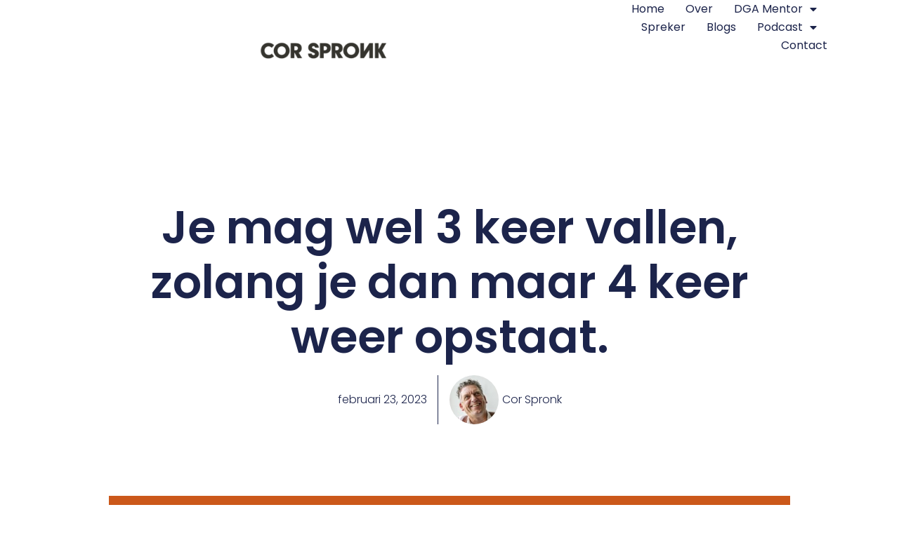

--- FILE ---
content_type: text/html; charset=UTF-8
request_url: https://corspronk.nl/je-mag-wel-3-keer-vallen-zolang-je-dan-maar-4-keer-weer-opstaat/
body_size: 14563
content:
<!doctype html>
<html lang="nl-NL">
<head>
	<meta charset="UTF-8">
	<meta name="viewport" content="width=device-width, initial-scale=1">
	<link rel="profile" href="https://gmpg.org/xfn/11">
	<title>Je mag wel 3 keer vallen, zolang je dan maar 4 keer weer opstaat. - Cor Spronk, DGA mentor</title>
	<style>img:is([sizes="auto" i], [sizes^="auto," i]) { contain-intrinsic-size: 3000px 1500px }</style>
	
<!-- The SEO Framework: door Sybre Waaijer -->
<meta name="robots" content="max-snippet:-1,max-image-preview:standard,max-video-preview:-1" />
<link rel="canonical" href="https://corspronk.nl/je-mag-wel-3-keer-vallen-zolang-je-dan-maar-4-keer-weer-opstaat/" />
<meta name="description" content="Wanneer je valt heb je kennelijk ergens een grens opgezocht. Dus vallen is goed. Als je valt dan kom je erachter dat je die vaardigheid kennelijk nog niet…" />
<meta property="og:type" content="article" />
<meta property="og:locale" content="nl_NL" />
<meta property="og:site_name" content="Cor Spronk, DGA mentor" />
<meta property="og:title" content="Je mag wel 3 keer vallen, zolang je dan maar 4 keer weer opstaat." />
<meta property="og:description" content="Wanneer je valt heb je kennelijk ergens een grens opgezocht. Dus vallen is goed. Als je valt dan kom je erachter dat je die vaardigheid kennelijk nog niet (helemaal) beheerste. Dus vallen (fouten…" />
<meta property="og:url" content="https://corspronk.nl/je-mag-wel-3-keer-vallen-zolang-je-dan-maar-4-keer-weer-opstaat/" />
<meta property="og:image" content="https://corspronk.nl/wp-content/uploads/2023/02/je-mag-wel-3-keer-vallen-zolang-je-dan-maar-4-keer-weer-opstaat.png" />
<meta property="og:image:width" content="1080" />
<meta property="og:image:height" content="1080" />
<meta property="og:image:alt" content="Je mag wel 3 keer vallen, zolang je dan maar 4 keer weer opstaat." />
<meta property="article:published_time" content="2023-02-23T11:09:05+00:00" />
<meta property="article:modified_time" content="2023-03-29T11:46:45+00:00" />
<meta name="twitter:card" content="summary_large_image" />
<meta name="twitter:creator" content="@cjspronk" />
<meta name="twitter:title" content="Je mag wel 3 keer vallen, zolang je dan maar 4 keer weer opstaat." />
<meta name="twitter:description" content="Wanneer je valt heb je kennelijk ergens een grens opgezocht. Dus vallen is goed. Als je valt dan kom je erachter dat je die vaardigheid kennelijk nog niet (helemaal) beheerste. Dus vallen (fouten…" />
<meta name="twitter:image" content="https://corspronk.nl/wp-content/uploads/2023/02/je-mag-wel-3-keer-vallen-zolang-je-dan-maar-4-keer-weer-opstaat.png" />
<meta name="twitter:image:alt" content="Je mag wel 3 keer vallen, zolang je dan maar 4 keer weer opstaat." />
<script type="application/ld+json">{"@context":"https://schema.org","@graph":[{"@type":"WebSite","@id":"https://corspronk.nl/#/schema/WebSite","url":"https://corspronk.nl/","name":"Cor Spronk, DGA mentor","description":"Vind de \"lol\" terug in het ondernemen!","inLanguage":"nl-NL","potentialAction":{"@type":"SearchAction","target":{"@type":"EntryPoint","urlTemplate":"https://corspronk.nl/search/{search_term_string}/"},"query-input":"required name=search_term_string"},"publisher":{"@type":"Organization","@id":"https://corspronk.nl/#/schema/Organization","name":"Cor Spronk, DGA mentor","url":"https://corspronk.nl/","logo":{"@type":"ImageObject","url":"https://corspronk.nl/wp-content/uploads/2021/12/Logo-Cor-Spronk-png.png","contentUrl":"https://corspronk.nl/wp-content/uploads/2021/12/Logo-Cor-Spronk-png.png","width":1280,"height":720}}},{"@type":"WebPage","@id":"https://corspronk.nl/je-mag-wel-3-keer-vallen-zolang-je-dan-maar-4-keer-weer-opstaat/","url":"https://corspronk.nl/je-mag-wel-3-keer-vallen-zolang-je-dan-maar-4-keer-weer-opstaat/","name":"Je mag wel 3 keer vallen, zolang je dan maar 4 keer weer opstaat. - Cor Spronk, DGA mentor","description":"Wanneer je valt heb je kennelijk ergens een grens opgezocht. Dus vallen is goed. Als je valt dan kom je erachter dat je die vaardigheid kennelijk nog niet…","inLanguage":"nl-NL","isPartOf":{"@id":"https://corspronk.nl/#/schema/WebSite"},"breadcrumb":{"@type":"BreadcrumbList","@id":"https://corspronk.nl/#/schema/BreadcrumbList","itemListElement":[{"@type":"ListItem","position":1,"item":"https://corspronk.nl/","name":"Cor Spronk, DGA mentor"},{"@type":"ListItem","position":2,"item":"https://corspronk.nl/category/tegeltjes-wijsheid/","name":"Categorie: Tegeltjes Wijsheid"},{"@type":"ListItem","position":3,"name":"Je mag wel 3 keer vallen, zolang je dan maar 4 keer weer opstaat."}]},"potentialAction":{"@type":"ReadAction","target":"https://corspronk.nl/je-mag-wel-3-keer-vallen-zolang-je-dan-maar-4-keer-weer-opstaat/"},"datePublished":"2023-02-23T11:09:05+00:00","dateModified":"2023-03-29T11:46:45+00:00","author":{"@type":"Person","@id":"https://corspronk.nl/#/schema/Person/268c2523436f629db3357b4402805c72","name":"Cor Spronk","sameAs":"https://twitter.com/cjspronk","description":"Cor Spronk is een doorgewinterde ondernemer. Een gedreven verhalenverteller uit het oosten van het land. Nuchter en eigengereid. Integer en hij wil er zijn voor een ander.\r\n\r\nCor is informeel in de omgang en houd van korte lijnen. Hij is helder in..."}}]}</script>
<!-- / The SEO Framework: door Sybre Waaijer | 12.62ms meta | 2.48ms boot -->

<link rel='dns-prefetch' href='//www.googletagmanager.com' />
<link rel="alternate" type="application/rss+xml" title="Cor Spronk, DGA mentor &raquo; feed" href="https://corspronk.nl/feed/" />
<link rel="alternate" type="application/rss+xml" title="Cor Spronk, DGA mentor &raquo; reacties feed" href="https://corspronk.nl/comments/feed/" />
<script>
window._wpemojiSettings = {"baseUrl":"https:\/\/s.w.org\/images\/core\/emoji\/16.0.1\/72x72\/","ext":".png","svgUrl":"https:\/\/s.w.org\/images\/core\/emoji\/16.0.1\/svg\/","svgExt":".svg","source":{"concatemoji":"https:\/\/corspronk.nl\/wp-includes\/js\/wp-emoji-release.min.js?ver=6.8.3"}};
/*! This file is auto-generated */
!function(s,n){var o,i,e;function c(e){try{var t={supportTests:e,timestamp:(new Date).valueOf()};sessionStorage.setItem(o,JSON.stringify(t))}catch(e){}}function p(e,t,n){e.clearRect(0,0,e.canvas.width,e.canvas.height),e.fillText(t,0,0);var t=new Uint32Array(e.getImageData(0,0,e.canvas.width,e.canvas.height).data),a=(e.clearRect(0,0,e.canvas.width,e.canvas.height),e.fillText(n,0,0),new Uint32Array(e.getImageData(0,0,e.canvas.width,e.canvas.height).data));return t.every(function(e,t){return e===a[t]})}function u(e,t){e.clearRect(0,0,e.canvas.width,e.canvas.height),e.fillText(t,0,0);for(var n=e.getImageData(16,16,1,1),a=0;a<n.data.length;a++)if(0!==n.data[a])return!1;return!0}function f(e,t,n,a){switch(t){case"flag":return n(e,"\ud83c\udff3\ufe0f\u200d\u26a7\ufe0f","\ud83c\udff3\ufe0f\u200b\u26a7\ufe0f")?!1:!n(e,"\ud83c\udde8\ud83c\uddf6","\ud83c\udde8\u200b\ud83c\uddf6")&&!n(e,"\ud83c\udff4\udb40\udc67\udb40\udc62\udb40\udc65\udb40\udc6e\udb40\udc67\udb40\udc7f","\ud83c\udff4\u200b\udb40\udc67\u200b\udb40\udc62\u200b\udb40\udc65\u200b\udb40\udc6e\u200b\udb40\udc67\u200b\udb40\udc7f");case"emoji":return!a(e,"\ud83e\udedf")}return!1}function g(e,t,n,a){var r="undefined"!=typeof WorkerGlobalScope&&self instanceof WorkerGlobalScope?new OffscreenCanvas(300,150):s.createElement("canvas"),o=r.getContext("2d",{willReadFrequently:!0}),i=(o.textBaseline="top",o.font="600 32px Arial",{});return e.forEach(function(e){i[e]=t(o,e,n,a)}),i}function t(e){var t=s.createElement("script");t.src=e,t.defer=!0,s.head.appendChild(t)}"undefined"!=typeof Promise&&(o="wpEmojiSettingsSupports",i=["flag","emoji"],n.supports={everything:!0,everythingExceptFlag:!0},e=new Promise(function(e){s.addEventListener("DOMContentLoaded",e,{once:!0})}),new Promise(function(t){var n=function(){try{var e=JSON.parse(sessionStorage.getItem(o));if("object"==typeof e&&"number"==typeof e.timestamp&&(new Date).valueOf()<e.timestamp+604800&&"object"==typeof e.supportTests)return e.supportTests}catch(e){}return null}();if(!n){if("undefined"!=typeof Worker&&"undefined"!=typeof OffscreenCanvas&&"undefined"!=typeof URL&&URL.createObjectURL&&"undefined"!=typeof Blob)try{var e="postMessage("+g.toString()+"("+[JSON.stringify(i),f.toString(),p.toString(),u.toString()].join(",")+"));",a=new Blob([e],{type:"text/javascript"}),r=new Worker(URL.createObjectURL(a),{name:"wpTestEmojiSupports"});return void(r.onmessage=function(e){c(n=e.data),r.terminate(),t(n)})}catch(e){}c(n=g(i,f,p,u))}t(n)}).then(function(e){for(var t in e)n.supports[t]=e[t],n.supports.everything=n.supports.everything&&n.supports[t],"flag"!==t&&(n.supports.everythingExceptFlag=n.supports.everythingExceptFlag&&n.supports[t]);n.supports.everythingExceptFlag=n.supports.everythingExceptFlag&&!n.supports.flag,n.DOMReady=!1,n.readyCallback=function(){n.DOMReady=!0}}).then(function(){return e}).then(function(){var e;n.supports.everything||(n.readyCallback(),(e=n.source||{}).concatemoji?t(e.concatemoji):e.wpemoji&&e.twemoji&&(t(e.twemoji),t(e.wpemoji)))}))}((window,document),window._wpemojiSettings);
</script>
<link rel='stylesheet' id='stripe-main-styles-css' href='https://corspronk.nl/wp-content/mu-plugins/vendor/godaddy/mwc-core/assets/css/stripe-settings.css' media='all' />
<style id='wp-emoji-styles-inline-css'>

	img.wp-smiley, img.emoji {
		display: inline !important;
		border: none !important;
		box-shadow: none !important;
		height: 1em !important;
		width: 1em !important;
		margin: 0 0.07em !important;
		vertical-align: -0.1em !important;
		background: none !important;
		padding: 0 !important;
	}
</style>
<link rel='stylesheet' id='wp-block-library-css' href='https://corspronk.nl/wp-includes/css/dist/block-library/style.min.css?ver=6.8.3' media='all' />
<link rel='stylesheet' id='wishlist-box-basic-blocks-style-css' href='https://corspronk.nl/wp-content/plugins/wishlist-member/features/box-basic/dist/style.css?ver=6.8.3' media='all' />
<style id='global-styles-inline-css'>
:root{--wp--preset--aspect-ratio--square: 1;--wp--preset--aspect-ratio--4-3: 4/3;--wp--preset--aspect-ratio--3-4: 3/4;--wp--preset--aspect-ratio--3-2: 3/2;--wp--preset--aspect-ratio--2-3: 2/3;--wp--preset--aspect-ratio--16-9: 16/9;--wp--preset--aspect-ratio--9-16: 9/16;--wp--preset--color--black: #000000;--wp--preset--color--cyan-bluish-gray: #abb8c3;--wp--preset--color--white: #ffffff;--wp--preset--color--pale-pink: #f78da7;--wp--preset--color--vivid-red: #cf2e2e;--wp--preset--color--luminous-vivid-orange: #ff6900;--wp--preset--color--luminous-vivid-amber: #fcb900;--wp--preset--color--light-green-cyan: #7bdcb5;--wp--preset--color--vivid-green-cyan: #00d084;--wp--preset--color--pale-cyan-blue: #8ed1fc;--wp--preset--color--vivid-cyan-blue: #0693e3;--wp--preset--color--vivid-purple: #9b51e0;--wp--preset--gradient--vivid-cyan-blue-to-vivid-purple: linear-gradient(135deg,rgba(6,147,227,1) 0%,rgb(155,81,224) 100%);--wp--preset--gradient--light-green-cyan-to-vivid-green-cyan: linear-gradient(135deg,rgb(122,220,180) 0%,rgb(0,208,130) 100%);--wp--preset--gradient--luminous-vivid-amber-to-luminous-vivid-orange: linear-gradient(135deg,rgba(252,185,0,1) 0%,rgba(255,105,0,1) 100%);--wp--preset--gradient--luminous-vivid-orange-to-vivid-red: linear-gradient(135deg,rgba(255,105,0,1) 0%,rgb(207,46,46) 100%);--wp--preset--gradient--very-light-gray-to-cyan-bluish-gray: linear-gradient(135deg,rgb(238,238,238) 0%,rgb(169,184,195) 100%);--wp--preset--gradient--cool-to-warm-spectrum: linear-gradient(135deg,rgb(74,234,220) 0%,rgb(151,120,209) 20%,rgb(207,42,186) 40%,rgb(238,44,130) 60%,rgb(251,105,98) 80%,rgb(254,248,76) 100%);--wp--preset--gradient--blush-light-purple: linear-gradient(135deg,rgb(255,206,236) 0%,rgb(152,150,240) 100%);--wp--preset--gradient--blush-bordeaux: linear-gradient(135deg,rgb(254,205,165) 0%,rgb(254,45,45) 50%,rgb(107,0,62) 100%);--wp--preset--gradient--luminous-dusk: linear-gradient(135deg,rgb(255,203,112) 0%,rgb(199,81,192) 50%,rgb(65,88,208) 100%);--wp--preset--gradient--pale-ocean: linear-gradient(135deg,rgb(255,245,203) 0%,rgb(182,227,212) 50%,rgb(51,167,181) 100%);--wp--preset--gradient--electric-grass: linear-gradient(135deg,rgb(202,248,128) 0%,rgb(113,206,126) 100%);--wp--preset--gradient--midnight: linear-gradient(135deg,rgb(2,3,129) 0%,rgb(40,116,252) 100%);--wp--preset--font-size--small: 13px;--wp--preset--font-size--medium: 20px;--wp--preset--font-size--large: 36px;--wp--preset--font-size--x-large: 42px;--wp--preset--spacing--20: 0.44rem;--wp--preset--spacing--30: 0.67rem;--wp--preset--spacing--40: 1rem;--wp--preset--spacing--50: 1.5rem;--wp--preset--spacing--60: 2.25rem;--wp--preset--spacing--70: 3.38rem;--wp--preset--spacing--80: 5.06rem;--wp--preset--shadow--natural: 6px 6px 9px rgba(0, 0, 0, 0.2);--wp--preset--shadow--deep: 12px 12px 50px rgba(0, 0, 0, 0.4);--wp--preset--shadow--sharp: 6px 6px 0px rgba(0, 0, 0, 0.2);--wp--preset--shadow--outlined: 6px 6px 0px -3px rgba(255, 255, 255, 1), 6px 6px rgba(0, 0, 0, 1);--wp--preset--shadow--crisp: 6px 6px 0px rgba(0, 0, 0, 1);}:root { --wp--style--global--content-size: 800px;--wp--style--global--wide-size: 1200px; }:where(body) { margin: 0; }.wp-site-blocks > .alignleft { float: left; margin-right: 2em; }.wp-site-blocks > .alignright { float: right; margin-left: 2em; }.wp-site-blocks > .aligncenter { justify-content: center; margin-left: auto; margin-right: auto; }:where(.wp-site-blocks) > * { margin-block-start: 24px; margin-block-end: 0; }:where(.wp-site-blocks) > :first-child { margin-block-start: 0; }:where(.wp-site-blocks) > :last-child { margin-block-end: 0; }:root { --wp--style--block-gap: 24px; }:root :where(.is-layout-flow) > :first-child{margin-block-start: 0;}:root :where(.is-layout-flow) > :last-child{margin-block-end: 0;}:root :where(.is-layout-flow) > *{margin-block-start: 24px;margin-block-end: 0;}:root :where(.is-layout-constrained) > :first-child{margin-block-start: 0;}:root :where(.is-layout-constrained) > :last-child{margin-block-end: 0;}:root :where(.is-layout-constrained) > *{margin-block-start: 24px;margin-block-end: 0;}:root :where(.is-layout-flex){gap: 24px;}:root :where(.is-layout-grid){gap: 24px;}.is-layout-flow > .alignleft{float: left;margin-inline-start: 0;margin-inline-end: 2em;}.is-layout-flow > .alignright{float: right;margin-inline-start: 2em;margin-inline-end: 0;}.is-layout-flow > .aligncenter{margin-left: auto !important;margin-right: auto !important;}.is-layout-constrained > .alignleft{float: left;margin-inline-start: 0;margin-inline-end: 2em;}.is-layout-constrained > .alignright{float: right;margin-inline-start: 2em;margin-inline-end: 0;}.is-layout-constrained > .aligncenter{margin-left: auto !important;margin-right: auto !important;}.is-layout-constrained > :where(:not(.alignleft):not(.alignright):not(.alignfull)){max-width: var(--wp--style--global--content-size);margin-left: auto !important;margin-right: auto !important;}.is-layout-constrained > .alignwide{max-width: var(--wp--style--global--wide-size);}body .is-layout-flex{display: flex;}.is-layout-flex{flex-wrap: wrap;align-items: center;}.is-layout-flex > :is(*, div){margin: 0;}body .is-layout-grid{display: grid;}.is-layout-grid > :is(*, div){margin: 0;}body{padding-top: 0px;padding-right: 0px;padding-bottom: 0px;padding-left: 0px;}a:where(:not(.wp-element-button)){text-decoration: underline;}:root :where(.wp-element-button, .wp-block-button__link){background-color: #32373c;border-width: 0;color: #fff;font-family: inherit;font-size: inherit;line-height: inherit;padding: calc(0.667em + 2px) calc(1.333em + 2px);text-decoration: none;}.has-black-color{color: var(--wp--preset--color--black) !important;}.has-cyan-bluish-gray-color{color: var(--wp--preset--color--cyan-bluish-gray) !important;}.has-white-color{color: var(--wp--preset--color--white) !important;}.has-pale-pink-color{color: var(--wp--preset--color--pale-pink) !important;}.has-vivid-red-color{color: var(--wp--preset--color--vivid-red) !important;}.has-luminous-vivid-orange-color{color: var(--wp--preset--color--luminous-vivid-orange) !important;}.has-luminous-vivid-amber-color{color: var(--wp--preset--color--luminous-vivid-amber) !important;}.has-light-green-cyan-color{color: var(--wp--preset--color--light-green-cyan) !important;}.has-vivid-green-cyan-color{color: var(--wp--preset--color--vivid-green-cyan) !important;}.has-pale-cyan-blue-color{color: var(--wp--preset--color--pale-cyan-blue) !important;}.has-vivid-cyan-blue-color{color: var(--wp--preset--color--vivid-cyan-blue) !important;}.has-vivid-purple-color{color: var(--wp--preset--color--vivid-purple) !important;}.has-black-background-color{background-color: var(--wp--preset--color--black) !important;}.has-cyan-bluish-gray-background-color{background-color: var(--wp--preset--color--cyan-bluish-gray) !important;}.has-white-background-color{background-color: var(--wp--preset--color--white) !important;}.has-pale-pink-background-color{background-color: var(--wp--preset--color--pale-pink) !important;}.has-vivid-red-background-color{background-color: var(--wp--preset--color--vivid-red) !important;}.has-luminous-vivid-orange-background-color{background-color: var(--wp--preset--color--luminous-vivid-orange) !important;}.has-luminous-vivid-amber-background-color{background-color: var(--wp--preset--color--luminous-vivid-amber) !important;}.has-light-green-cyan-background-color{background-color: var(--wp--preset--color--light-green-cyan) !important;}.has-vivid-green-cyan-background-color{background-color: var(--wp--preset--color--vivid-green-cyan) !important;}.has-pale-cyan-blue-background-color{background-color: var(--wp--preset--color--pale-cyan-blue) !important;}.has-vivid-cyan-blue-background-color{background-color: var(--wp--preset--color--vivid-cyan-blue) !important;}.has-vivid-purple-background-color{background-color: var(--wp--preset--color--vivid-purple) !important;}.has-black-border-color{border-color: var(--wp--preset--color--black) !important;}.has-cyan-bluish-gray-border-color{border-color: var(--wp--preset--color--cyan-bluish-gray) !important;}.has-white-border-color{border-color: var(--wp--preset--color--white) !important;}.has-pale-pink-border-color{border-color: var(--wp--preset--color--pale-pink) !important;}.has-vivid-red-border-color{border-color: var(--wp--preset--color--vivid-red) !important;}.has-luminous-vivid-orange-border-color{border-color: var(--wp--preset--color--luminous-vivid-orange) !important;}.has-luminous-vivid-amber-border-color{border-color: var(--wp--preset--color--luminous-vivid-amber) !important;}.has-light-green-cyan-border-color{border-color: var(--wp--preset--color--light-green-cyan) !important;}.has-vivid-green-cyan-border-color{border-color: var(--wp--preset--color--vivid-green-cyan) !important;}.has-pale-cyan-blue-border-color{border-color: var(--wp--preset--color--pale-cyan-blue) !important;}.has-vivid-cyan-blue-border-color{border-color: var(--wp--preset--color--vivid-cyan-blue) !important;}.has-vivid-purple-border-color{border-color: var(--wp--preset--color--vivid-purple) !important;}.has-vivid-cyan-blue-to-vivid-purple-gradient-background{background: var(--wp--preset--gradient--vivid-cyan-blue-to-vivid-purple) !important;}.has-light-green-cyan-to-vivid-green-cyan-gradient-background{background: var(--wp--preset--gradient--light-green-cyan-to-vivid-green-cyan) !important;}.has-luminous-vivid-amber-to-luminous-vivid-orange-gradient-background{background: var(--wp--preset--gradient--luminous-vivid-amber-to-luminous-vivid-orange) !important;}.has-luminous-vivid-orange-to-vivid-red-gradient-background{background: var(--wp--preset--gradient--luminous-vivid-orange-to-vivid-red) !important;}.has-very-light-gray-to-cyan-bluish-gray-gradient-background{background: var(--wp--preset--gradient--very-light-gray-to-cyan-bluish-gray) !important;}.has-cool-to-warm-spectrum-gradient-background{background: var(--wp--preset--gradient--cool-to-warm-spectrum) !important;}.has-blush-light-purple-gradient-background{background: var(--wp--preset--gradient--blush-light-purple) !important;}.has-blush-bordeaux-gradient-background{background: var(--wp--preset--gradient--blush-bordeaux) !important;}.has-luminous-dusk-gradient-background{background: var(--wp--preset--gradient--luminous-dusk) !important;}.has-pale-ocean-gradient-background{background: var(--wp--preset--gradient--pale-ocean) !important;}.has-electric-grass-gradient-background{background: var(--wp--preset--gradient--electric-grass) !important;}.has-midnight-gradient-background{background: var(--wp--preset--gradient--midnight) !important;}.has-small-font-size{font-size: var(--wp--preset--font-size--small) !important;}.has-medium-font-size{font-size: var(--wp--preset--font-size--medium) !important;}.has-large-font-size{font-size: var(--wp--preset--font-size--large) !important;}.has-x-large-font-size{font-size: var(--wp--preset--font-size--x-large) !important;}
:root :where(.wp-block-pullquote){font-size: 1.5em;line-height: 1.6;}
</style>
<link rel='stylesheet' id='woocommerce-layout-css' href='https://corspronk.nl/wp-content/plugins/woocommerce/assets/css/woocommerce-layout.css?ver=10.4.3' media='all' />
<link rel='stylesheet' id='woocommerce-smallscreen-css' href='https://corspronk.nl/wp-content/plugins/woocommerce/assets/css/woocommerce-smallscreen.css?ver=10.4.3' media='only screen and (max-width: 768px)' />
<link rel='stylesheet' id='woocommerce-general-css' href='https://corspronk.nl/wp-content/plugins/woocommerce/assets/css/woocommerce.css?ver=10.4.3' media='all' />
<style id='woocommerce-inline-inline-css'>
.woocommerce form .form-row .required { visibility: visible; }
</style>
<link rel='stylesheet' id='wp-components-css' href='https://corspronk.nl/wp-includes/css/dist/components/style.min.css?ver=6.8.3' media='all' />
<link rel='stylesheet' id='godaddy-styles-css' href='https://corspronk.nl/wp-content/mu-plugins/vendor/wpex/godaddy-launch/includes/Dependencies/GoDaddy/Styles/build/latest.css?ver=2.0.2' media='all' />
<link rel='stylesheet' id='hello-elementor-css' href='https://corspronk.nl/wp-content/themes/hello-elementor/style.min.css?ver=3.2.1' media='all' />
<link rel='stylesheet' id='hello-elementor-theme-style-css' href='https://corspronk.nl/wp-content/themes/hello-elementor/theme.min.css?ver=3.2.1' media='all' />
<link rel='stylesheet' id='hello-elementor-header-footer-css' href='https://corspronk.nl/wp-content/themes/hello-elementor/header-footer.min.css?ver=3.2.1' media='all' />
<link rel='stylesheet' id='elementor-frontend-css' href='https://corspronk.nl/wp-content/plugins/elementor/assets/css/frontend.min.css?ver=3.34.1' media='all' />
<link rel='stylesheet' id='widget-image-css' href='https://corspronk.nl/wp-content/plugins/elementor/assets/css/widget-image.min.css?ver=3.34.1' media='all' />
<link rel='stylesheet' id='widget-nav-menu-css' href='https://corspronk.nl/wp-content/plugins/elementor-pro/assets/css/widget-nav-menu.min.css?ver=3.34.0' media='all' />
<link rel='stylesheet' id='e-sticky-css' href='https://corspronk.nl/wp-content/plugins/elementor-pro/assets/css/modules/sticky.min.css?ver=3.34.0' media='all' />
<link rel='stylesheet' id='widget-icon-list-css' href='https://corspronk.nl/wp-content/plugins/elementor/assets/css/widget-icon-list.min.css?ver=3.34.1' media='all' />
<link rel='stylesheet' id='widget-social-icons-css' href='https://corspronk.nl/wp-content/plugins/elementor/assets/css/widget-social-icons.min.css?ver=3.34.1' media='all' />
<link rel='stylesheet' id='e-apple-webkit-css' href='https://corspronk.nl/wp-content/plugins/elementor/assets/css/conditionals/apple-webkit.min.css?ver=3.34.1' media='all' />
<link rel='stylesheet' id='widget-heading-css' href='https://corspronk.nl/wp-content/plugins/elementor/assets/css/widget-heading.min.css?ver=3.34.1' media='all' />
<link rel='stylesheet' id='widget-post-info-css' href='https://corspronk.nl/wp-content/plugins/elementor-pro/assets/css/widget-post-info.min.css?ver=3.34.0' media='all' />
<link rel='stylesheet' id='elementor-icons-shared-0-css' href='https://corspronk.nl/wp-content/plugins/elementor/assets/lib/font-awesome/css/fontawesome.min.css?ver=5.15.3' media='all' />
<link rel='stylesheet' id='elementor-icons-fa-regular-css' href='https://corspronk.nl/wp-content/plugins/elementor/assets/lib/font-awesome/css/regular.min.css?ver=5.15.3' media='all' />
<link rel='stylesheet' id='elementor-icons-fa-solid-css' href='https://corspronk.nl/wp-content/plugins/elementor/assets/lib/font-awesome/css/solid.min.css?ver=5.15.3' media='all' />
<link rel='stylesheet' id='widget-post-navigation-css' href='https://corspronk.nl/wp-content/plugins/elementor-pro/assets/css/widget-post-navigation.min.css?ver=3.34.0' media='all' />
<link rel='stylesheet' id='widget-share-buttons-css' href='https://corspronk.nl/wp-content/plugins/elementor-pro/assets/css/widget-share-buttons.min.css?ver=3.34.0' media='all' />
<link rel='stylesheet' id='elementor-icons-fa-brands-css' href='https://corspronk.nl/wp-content/plugins/elementor/assets/lib/font-awesome/css/brands.min.css?ver=5.15.3' media='all' />
<link rel='stylesheet' id='elementor-icons-css' href='https://corspronk.nl/wp-content/plugins/elementor/assets/lib/eicons/css/elementor-icons.min.css?ver=5.45.0' media='all' />
<link rel='stylesheet' id='elementor-post-6761-css' href='https://corspronk.nl/wp-content/uploads/elementor/css/post-6761.css?ver=1768811114' media='all' />
<link rel='stylesheet' id='amelia-elementor-widget-font-css' href='https://corspronk.nl/wp-content/plugins/ameliabooking/public/css/frontend/elementor.css?ver=7.9' media='all' />
<link rel='stylesheet' id='elementor-post-6609-css' href='https://corspronk.nl/wp-content/uploads/elementor/css/post-6609.css?ver=1768811114' media='all' />
<link rel='stylesheet' id='elementor-post-6606-css' href='https://corspronk.nl/wp-content/uploads/elementor/css/post-6606.css?ver=1768811115' media='all' />
<link rel='stylesheet' id='elementor-post-6804-css' href='https://corspronk.nl/wp-content/uploads/elementor/css/post-6804.css?ver=1768811308' media='all' />
<link rel='stylesheet' id='mollie-applepaydirect-css' href='https://corspronk.nl/wp-content/plugins/mollie-payments-for-woocommerce/public/css/mollie-applepaydirect.min.css?ver=1765873468' media='screen' />
<link rel='stylesheet' id='elementor-gf-local-roboto-css' href='https://corspronk.nl/wp-content/uploads/elementor/google-fonts/css/roboto.css?ver=1742328907' media='all' />
<link rel='stylesheet' id='elementor-gf-local-robotoslab-css' href='https://corspronk.nl/wp-content/uploads/elementor/google-fonts/css/robotoslab.css?ver=1742328982' media='all' />
<link rel='stylesheet' id='elementor-gf-local-poppins-css' href='https://corspronk.nl/wp-content/uploads/elementor/google-fonts/css/poppins.css?ver=1742328999' media='all' />
<link rel='stylesheet' id='elementor-gf-local-montserrat-css' href='https://corspronk.nl/wp-content/uploads/elementor/google-fonts/css/montserrat.css?ver=1742329059' media='all' />
<script src="https://corspronk.nl/wp-includes/js/jquery/jquery.min.js?ver=3.7.1" id="jquery-core-js"></script>
<script src="https://corspronk.nl/wp-includes/js/jquery/jquery-migrate.min.js?ver=3.4.1" id="jquery-migrate-js"></script>
<script src="https://corspronk.nl/wp-includes/js/dist/hooks.min.js?ver=4d63a3d491d11ffd8ac6" id="wp-hooks-js"></script>
<script src="https://corspronk.nl/wp-includes/js/dist/i18n.min.js?ver=5e580eb46a90c2b997e6" id="wp-i18n-js"></script>
<script id="wp-i18n-js-after">
wp.i18n.setLocaleData( { 'text direction\u0004ltr': [ 'ltr' ] } );
</script>
<script src="https://corspronk.nl/wp-content/plugins/wishlist-member/features/box-basic/dist/script.js?ver=1.0.0" id="wishlist-box-basic-blocks-script-js"></script>
<script src="https://corspronk.nl/wp-content/plugins/woocommerce/assets/js/jquery-blockui/jquery.blockUI.min.js?ver=2.7.0-wc.10.4.3" id="wc-jquery-blockui-js" defer data-wp-strategy="defer"></script>
<script id="wc-add-to-cart-js-extra">
var wc_add_to_cart_params = {"ajax_url":"\/wp-admin\/admin-ajax.php","wc_ajax_url":"\/?wc-ajax=%%endpoint%%","i18n_view_cart":"Bekijk winkelwagen","cart_url":"https:\/\/corspronk.nl\/winkelmand\/","is_cart":"","cart_redirect_after_add":"no"};
</script>
<script src="https://corspronk.nl/wp-content/plugins/woocommerce/assets/js/frontend/add-to-cart.min.js?ver=10.4.3" id="wc-add-to-cart-js" defer data-wp-strategy="defer"></script>
<script src="https://corspronk.nl/wp-content/plugins/woocommerce/assets/js/js-cookie/js.cookie.min.js?ver=2.1.4-wc.10.4.3" id="wc-js-cookie-js" defer data-wp-strategy="defer"></script>
<script id="woocommerce-js-extra">
var woocommerce_params = {"ajax_url":"\/wp-admin\/admin-ajax.php","wc_ajax_url":"\/?wc-ajax=%%endpoint%%","i18n_password_show":"Wachtwoord weergeven","i18n_password_hide":"Wachtwoord verbergen"};
</script>
<script src="https://corspronk.nl/wp-content/plugins/woocommerce/assets/js/frontend/woocommerce.min.js?ver=10.4.3" id="woocommerce-js" defer data-wp-strategy="defer"></script>

<!-- Google tag (gtag.js) snippet toegevoegd door Site Kit -->
<!-- Google Analytics snippet toegevoegd door Site Kit -->
<script src="https://www.googletagmanager.com/gtag/js?id=GT-P8RTSDS" id="google_gtagjs-js" async></script>
<script id="google_gtagjs-js-after">
window.dataLayer = window.dataLayer || [];function gtag(){dataLayer.push(arguments);}
gtag("set","linker",{"domains":["corspronk.nl"]});
gtag("js", new Date());
gtag("set", "developer_id.dZTNiMT", true);
gtag("config", "GT-P8RTSDS");
</script>
<link rel="https://api.w.org/" href="https://corspronk.nl/wp-json/" /><link rel="alternate" title="JSON" type="application/json" href="https://corspronk.nl/wp-json/wp/v2/posts/6384" /><link rel="alternate" title="oEmbed (JSON)" type="application/json+oembed" href="https://corspronk.nl/wp-json/oembed/1.0/embed?url=https%3A%2F%2Fcorspronk.nl%2Fje-mag-wel-3-keer-vallen-zolang-je-dan-maar-4-keer-weer-opstaat%2F" />
<link rel="alternate" title="oEmbed (XML)" type="text/xml+oembed" href="https://corspronk.nl/wp-json/oembed/1.0/embed?url=https%3A%2F%2Fcorspronk.nl%2Fje-mag-wel-3-keer-vallen-zolang-je-dan-maar-4-keer-weer-opstaat%2F&#038;format=xml" />
<meta name="generator" content="Site Kit by Google 1.170.0" /><!-- Running WishList Member Legacy v3.27.13 -->
	<noscript><style>.woocommerce-product-gallery{ opacity: 1 !important; }</style></noscript>
	<meta name="generator" content="Elementor 3.34.1; features: additional_custom_breakpoints; settings: css_print_method-external, google_font-enabled, font_display-auto">
			<style>
				.e-con.e-parent:nth-of-type(n+4):not(.e-lazyloaded):not(.e-no-lazyload),
				.e-con.e-parent:nth-of-type(n+4):not(.e-lazyloaded):not(.e-no-lazyload) * {
					background-image: none !important;
				}
				@media screen and (max-height: 1024px) {
					.e-con.e-parent:nth-of-type(n+3):not(.e-lazyloaded):not(.e-no-lazyload),
					.e-con.e-parent:nth-of-type(n+3):not(.e-lazyloaded):not(.e-no-lazyload) * {
						background-image: none !important;
					}
				}
				@media screen and (max-height: 640px) {
					.e-con.e-parent:nth-of-type(n+2):not(.e-lazyloaded):not(.e-no-lazyload),
					.e-con.e-parent:nth-of-type(n+2):not(.e-lazyloaded):not(.e-no-lazyload) * {
						background-image: none !important;
					}
				}
			</style>
			<link rel="icon" href="https://corspronk.nl/wp-content/uploads/2020/09/cropped-cor-spronk-koers-houden-32x32.jpg" sizes="32x32" />
<link rel="icon" href="https://corspronk.nl/wp-content/uploads/2020/09/cropped-cor-spronk-koers-houden-192x192.jpg" sizes="192x192" />
<link rel="apple-touch-icon" href="https://corspronk.nl/wp-content/uploads/2020/09/cropped-cor-spronk-koers-houden-180x180.jpg" />
<meta name="msapplication-TileImage" content="https://corspronk.nl/wp-content/uploads/2020/09/cropped-cor-spronk-koers-houden-270x270.jpg" />
</head>
<body class="wp-singular post-template-default single single-post postid-6384 single-format-standard wp-custom-logo wp-embed-responsive wp-theme-hello-elementor theme-hello-elementor woocommerce-no-js esm-default elementor-default elementor-kit-6761 elementor-page-6804">


<a class="skip-link screen-reader-text" href="#content">Ga naar de inhoud</a>

		<header data-elementor-type="header" data-elementor-id="6609" class="elementor elementor-6609 elementor-location-header" data-elementor-post-type="elementor_library">
			<div class="elementor-element elementor-element-3ff2669 e-con-full e-flex e-con e-parent" data-id="3ff2669" data-element_type="container" data-settings="{&quot;background_background&quot;:&quot;classic&quot;,&quot;sticky&quot;:&quot;top&quot;,&quot;sticky_on&quot;:[&quot;desktop&quot;,&quot;tablet&quot;,&quot;mobile&quot;],&quot;sticky_offset&quot;:0,&quot;sticky_effects_offset&quot;:0,&quot;sticky_anchor_link_offset&quot;:0}">
				<div class="elementor-element elementor-element-6944506 elementor-widget elementor-widget-theme-site-logo elementor-widget-image" data-id="6944506" data-element_type="widget" data-widget_type="theme-site-logo.default">
				<div class="elementor-widget-container">
											<a href="https://corspronk.nl">
			<img fetchpriority="high" width="1280" height="720" src="https://corspronk.nl/wp-content/uploads/2021/12/Logo-Cor-Spronk-png.png" class="attachment-full size-full wp-image-4896" alt="Logo Cor Spronk png" srcset="https://corspronk.nl/wp-content/uploads/2021/12/Logo-Cor-Spronk-png.png 1280w, https://corspronk.nl/wp-content/uploads/2021/12/Logo-Cor-Spronk-png-300x169.png 300w, https://corspronk.nl/wp-content/uploads/2021/12/Logo-Cor-Spronk-png-1024x576.png 1024w, https://corspronk.nl/wp-content/uploads/2021/12/Logo-Cor-Spronk-png-768x432.png 768w, https://corspronk.nl/wp-content/uploads/2021/12/Logo-Cor-Spronk-png-600x338.png 600w" sizes="(max-width: 1280px) 100vw, 1280px" />				</a>
											</div>
				</div>
				<div class="elementor-element elementor-element-d167310 elementor-nav-menu--dropdown-mobile elementor-nav-menu--stretch elementor-nav-menu__align-end elementor-nav-menu__text-align-aside elementor-nav-menu--toggle elementor-nav-menu--burger elementor-widget elementor-widget-nav-menu" data-id="d167310" data-element_type="widget" data-settings="{&quot;full_width&quot;:&quot;stretch&quot;,&quot;layout&quot;:&quot;horizontal&quot;,&quot;submenu_icon&quot;:{&quot;value&quot;:&quot;&lt;i class=\&quot;fas fa-caret-down\&quot; aria-hidden=\&quot;true\&quot;&gt;&lt;\/i&gt;&quot;,&quot;library&quot;:&quot;fa-solid&quot;},&quot;toggle&quot;:&quot;burger&quot;}" data-widget_type="nav-menu.default">
				<div class="elementor-widget-container">
								<nav aria-label="Menu" class="elementor-nav-menu--main elementor-nav-menu__container elementor-nav-menu--layout-horizontal e--pointer-underline e--animation-fade">
				<ul id="menu-1-d167310" class="elementor-nav-menu"><li class="menu-item menu-item-type-post_type menu-item-object-page menu-item-home menu-item-6770"><a href="https://corspronk.nl/" class="elementor-item">Home</a></li>
<li class="menu-item menu-item-type-post_type menu-item-object-page menu-item-461"><a href="https://corspronk.nl/over-cor/" class="elementor-item">Over</a></li>
<li class="menu-item menu-item-type-post_type menu-item-object-page menu-item-has-children menu-item-4651"><a href="https://corspronk.nl/dga_mentor/" class="elementor-item">DGA mentor</a>
<ul class="sub-menu elementor-nav-menu--dropdown">
	<li class="menu-item menu-item-type-post_type menu-item-object-page menu-item-4650"><a href="https://corspronk.nl/odc-drijfverenmeting/" class="elementor-sub-item">ODC drijfverenmeting</a></li>
	<li class="menu-item menu-item-type-post_type menu-item-object-page menu-item-4654"><a href="https://corspronk.nl/aanbieding-programmas/" class="elementor-sub-item">Mentorprogramma&#8217;s</a></li>
</ul>
</li>
<li class="menu-item menu-item-type-post_type menu-item-object-page menu-item-4587"><a href="https://corspronk.nl/spreker/" class="elementor-item">Spreker</a></li>
<li class="menu-item menu-item-type-post_type menu-item-object-page menu-item-6904"><a href="https://corspronk.nl/blogs/" class="elementor-item">Blogs</a></li>
<li class="menu-item menu-item-type-post_type menu-item-object-page menu-item-has-children menu-item-6855"><a href="https://corspronk.nl/podcast/" class="elementor-item">Podcast</a>
<ul class="sub-menu elementor-nav-menu--dropdown">
	<li class="menu-item menu-item-type-post_type menu-item-object-page menu-item-4509"><a href="https://corspronk.nl/podcast-voor-dgas-de-podcast-voor-en-door-ondernemers/" class="elementor-sub-item">Podcast voor DGA’s – voorwaarden</a></li>
</ul>
</li>
<li class="menu-item menu-item-type-post_type menu-item-object-page menu-item-6865"><a href="https://corspronk.nl/contactgegevens/" class="elementor-item">Contact</a></li>
</ul>			</nav>
					<div class="elementor-menu-toggle" role="button" tabindex="0" aria-label="Menu toggle" aria-expanded="false">
			<i aria-hidden="true" role="presentation" class="elementor-menu-toggle__icon--open eicon-menu-bar"></i><i aria-hidden="true" role="presentation" class="elementor-menu-toggle__icon--close eicon-close"></i>		</div>
					<nav class="elementor-nav-menu--dropdown elementor-nav-menu__container" aria-hidden="true">
				<ul id="menu-2-d167310" class="elementor-nav-menu"><li class="menu-item menu-item-type-post_type menu-item-object-page menu-item-home menu-item-6770"><a href="https://corspronk.nl/" class="elementor-item" tabindex="-1">Home</a></li>
<li class="menu-item menu-item-type-post_type menu-item-object-page menu-item-461"><a href="https://corspronk.nl/over-cor/" class="elementor-item" tabindex="-1">Over</a></li>
<li class="menu-item menu-item-type-post_type menu-item-object-page menu-item-has-children menu-item-4651"><a href="https://corspronk.nl/dga_mentor/" class="elementor-item" tabindex="-1">DGA mentor</a>
<ul class="sub-menu elementor-nav-menu--dropdown">
	<li class="menu-item menu-item-type-post_type menu-item-object-page menu-item-4650"><a href="https://corspronk.nl/odc-drijfverenmeting/" class="elementor-sub-item" tabindex="-1">ODC drijfverenmeting</a></li>
	<li class="menu-item menu-item-type-post_type menu-item-object-page menu-item-4654"><a href="https://corspronk.nl/aanbieding-programmas/" class="elementor-sub-item" tabindex="-1">Mentorprogramma&#8217;s</a></li>
</ul>
</li>
<li class="menu-item menu-item-type-post_type menu-item-object-page menu-item-4587"><a href="https://corspronk.nl/spreker/" class="elementor-item" tabindex="-1">Spreker</a></li>
<li class="menu-item menu-item-type-post_type menu-item-object-page menu-item-6904"><a href="https://corspronk.nl/blogs/" class="elementor-item" tabindex="-1">Blogs</a></li>
<li class="menu-item menu-item-type-post_type menu-item-object-page menu-item-has-children menu-item-6855"><a href="https://corspronk.nl/podcast/" class="elementor-item" tabindex="-1">Podcast</a>
<ul class="sub-menu elementor-nav-menu--dropdown">
	<li class="menu-item menu-item-type-post_type menu-item-object-page menu-item-4509"><a href="https://corspronk.nl/podcast-voor-dgas-de-podcast-voor-en-door-ondernemers/" class="elementor-sub-item" tabindex="-1">Podcast voor DGA’s – voorwaarden</a></li>
</ul>
</li>
<li class="menu-item menu-item-type-post_type menu-item-object-page menu-item-6865"><a href="https://corspronk.nl/contactgegevens/" class="elementor-item" tabindex="-1">Contact</a></li>
</ul>			</nav>
						</div>
				</div>
				</div>
				</header>
				<div data-elementor-type="single-post" data-elementor-id="6804" class="elementor elementor-6804 elementor-location-single post-6384 post type-post status-publish format-standard has-post-thumbnail hentry category-tegeltjes-wijsheid" data-elementor-post-type="elementor_library">
			<div class="elementor-element elementor-element-2526c1cb e-flex e-con-boxed e-con e-parent" data-id="2526c1cb" data-element_type="container">
					<div class="e-con-inner">
				<div class="elementor-element elementor-element-51732dd1 elementor-widget elementor-widget-theme-post-title elementor-page-title elementor-widget-heading" data-id="51732dd1" data-element_type="widget" data-widget_type="theme-post-title.default">
				<div class="elementor-widget-container">
					<h1 class="elementor-heading-title elementor-size-default">Je mag wel 3 keer vallen, zolang je dan maar 4 keer weer opstaat.</h1>				</div>
				</div>
				<div class="elementor-element elementor-element-58ed1296 elementor-align-center elementor-widget elementor-widget-post-info" data-id="58ed1296" data-element_type="widget" data-widget_type="post-info.default">
				<div class="elementor-widget-container">
							<ul class="elementor-inline-items elementor-icon-list-items elementor-post-info">
								<li class="elementor-icon-list-item elementor-repeater-item-7f530f1 elementor-inline-item" itemprop="datePublished">
						<a href="https://corspronk.nl/2023/02/23/">
														<span class="elementor-icon-list-text elementor-post-info__item elementor-post-info__item--type-date">
										<time>februari 23, 2023</time>					</span>
									</a>
				</li>
				<li class="elementor-icon-list-item elementor-repeater-item-6863c75 elementor-inline-item" itemprop="author">
						<a href="https://corspronk.nl/author/cor-spronk/">
											<span class="elementor-icon-list-icon">
								<img class="elementor-avatar" src="https://secure.gravatar.com/avatar/8710fd291ee3672aa828465c6e9591ebac030875bfd42a56008fc721f311cac2?s=96&amp;d=mm&amp;r=g" alt="Foto van Cor Spronk" loading="lazy">
							</span>
									<span class="elementor-icon-list-text elementor-post-info__item elementor-post-info__item--type-author">
										Cor Spronk					</span>
									</a>
				</li>
				</ul>
						</div>
				</div>
					</div>
				</div>
		<div class="elementor-element elementor-element-51ae927a e-flex e-con-boxed e-con e-parent" data-id="51ae927a" data-element_type="container">
					<div class="e-con-inner">
				<div class="elementor-element elementor-element-782e6359 elementor-widget elementor-widget-theme-post-featured-image elementor-widget-image" data-id="782e6359" data-element_type="widget" data-widget_type="theme-post-featured-image.default">
				<div class="elementor-widget-container">
															<img width="1080" height="1080" src="https://corspronk.nl/wp-content/uploads/2023/02/je-mag-wel-3-keer-vallen-zolang-je-dan-maar-4-keer-weer-opstaat.png" class="attachment-full size-full wp-image-6310" alt="Je mag wel 3 keer vallen, zolang je dan maar 4 keer weer opstaat." srcset="https://corspronk.nl/wp-content/uploads/2023/02/je-mag-wel-3-keer-vallen-zolang-je-dan-maar-4-keer-weer-opstaat.png 1080w, https://corspronk.nl/wp-content/uploads/2023/02/je-mag-wel-3-keer-vallen-zolang-je-dan-maar-4-keer-weer-opstaat-300x300.png 300w, https://corspronk.nl/wp-content/uploads/2023/02/je-mag-wel-3-keer-vallen-zolang-je-dan-maar-4-keer-weer-opstaat-1024x1024.png 1024w, https://corspronk.nl/wp-content/uploads/2023/02/je-mag-wel-3-keer-vallen-zolang-je-dan-maar-4-keer-weer-opstaat-150x150.png 150w, https://corspronk.nl/wp-content/uploads/2023/02/je-mag-wel-3-keer-vallen-zolang-je-dan-maar-4-keer-weer-opstaat-768x768.png 768w, https://corspronk.nl/wp-content/uploads/2023/02/je-mag-wel-3-keer-vallen-zolang-je-dan-maar-4-keer-weer-opstaat-600x600.png 600w, https://corspronk.nl/wp-content/uploads/2023/02/je-mag-wel-3-keer-vallen-zolang-je-dan-maar-4-keer-weer-opstaat-100x100.png 100w" sizes="(max-width: 1080px) 100vw, 1080px" />															</div>
				</div>
				<div class="elementor-element elementor-element-511277b6 elementor-widget elementor-widget-theme-post-content" data-id="511277b6" data-element_type="widget" data-widget_type="theme-post-content.default">
				<div class="elementor-widget-container">
					
<p>Wanneer je valt heb je kennelijk ergens een grens opgezocht. Dus vallen is goed. Als je valt dan kom je erachter dat je die vaardigheid kennelijk nog niet (helemaal) beheerste. <br>Dus vallen (fouten maken) is hartstikke goed. Je gaat er tenminste echt voor en tja, dan kun je vallen, proficiat!!<br><br>Dus het maakt eigenlijk niet zoveel uit hoe vaak je valt (graag zoveel mogelijk natuurlijk), maar het is wel belangrijk om altijd 1 keer meer op te staan. [Dat is net als met voetbal: je wint omdat je 1 goal meer dan je tegenstander maakt] <br>En dat opstaan dat kost natuurlijk best wel even wat energie en moed. Je baalt natuurlijk dat je viel (vanaf nu niet meer, omdat je weet dat je juist goed bezig bent door te vallen) en opstaan is moeilijker dan gewoon doorlopen.<br><br><strong>Van dat opstaan, daar word je conditie echter wel beter van. Dus dat is dan ook weer positief.</strong><br><br>Met andere woorden: hoe meer je valt en weer opstaat, hoe beter je wordt in dat waar je mee bezig bent. <strong>Ik wens je nog veel valpartijen.</strong><br><br><strong>Het is niet zo dat ik je wil laten vallen, maar ik wil je wel uitdagen om je grenzen op te zoeken. </strong><br>Als je dan valt dan moedig ik je aan om weer op te staan en verder te gaan. Steeds weer. <br><br>Bel mij maar eens voor een afspraak.</p>



<div class="wp-block-buttons is-content-justification-center is-layout-flex wp-container-core-buttons-is-layout-a89b3969 wp-block-buttons-is-layout-flex">
<div class="wp-block-button is-style-outline is-style-outline--1"><a class="wp-block-button__link wp-element-button" href="https://corspronk.nl/contactgegevens/">Contact</a></div>
</div>
				</div>
				</div>
				<div class="elementor-element elementor-element-466ac851 elementor-widget elementor-widget-post-navigation" data-id="466ac851" data-element_type="widget" data-widget_type="post-navigation.default">
				<div class="elementor-widget-container">
							<div class="elementor-post-navigation" role="navigation" aria-label="Berichtnavigatie">
			<div class="elementor-post-navigation__prev elementor-post-navigation__link">
				<a href="https://corspronk.nl/ik-hou-van-werken-zolang-het-werken-is-waar-ik-van-hou-2/" rel="prev"><span class="post-navigation__arrow-wrapper post-navigation__arrow-prev"><i aria-hidden="true" class="fas fa-angle-left"></i><span class="elementor-screen-only">Vorige</span></span><span class="elementor-post-navigation__link__prev"><span class="post-navigation__prev--label">Vorige</span></span></a>			</div>
						<div class="elementor-post-navigation__next elementor-post-navigation__link">
				<a href="https://corspronk.nl/kijk-niet-om-die-kant-ga-je-niet-op/" rel="next"><span class="elementor-post-navigation__link__next"><span class="post-navigation__next--label">Volgende</span></span><span class="post-navigation__arrow-wrapper post-navigation__arrow-next"><i aria-hidden="true" class="fas fa-angle-right"></i><span class="elementor-screen-only">Volgende</span></span></a>			</div>
		</div>
						</div>
				</div>
		<div class="elementor-element elementor-element-918eafa e-con-full e-flex e-con e-child" data-id="918eafa" data-element_type="container">
				<div class="elementor-element elementor-element-62817bc8 elementor-widget elementor-widget-heading" data-id="62817bc8" data-element_type="widget" data-widget_type="heading.default">
				<div class="elementor-widget-container">
					<span class="elementor-heading-title elementor-size-default">Deel dit bericht:</span>				</div>
				</div>
				<div class="elementor-element elementor-element-39f6242a elementor-share-buttons--view-icon elementor-share-buttons--skin-minimal elementor-share-buttons--color-custom elementor-share-buttons--shape-square elementor-grid-0 elementor-widget elementor-widget-share-buttons" data-id="39f6242a" data-element_type="widget" data-widget_type="share-buttons.default">
				<div class="elementor-widget-container">
							<div class="elementor-grid" role="list">
								<div class="elementor-grid-item" role="listitem">
						<div class="elementor-share-btn elementor-share-btn_facebook" role="button" tabindex="0" aria-label="Delen op facebook">
															<span class="elementor-share-btn__icon">
								<i class="fab fa-facebook" aria-hidden="true"></i>							</span>
																				</div>
					</div>
									<div class="elementor-grid-item" role="listitem">
						<div class="elementor-share-btn elementor-share-btn_twitter" role="button" tabindex="0" aria-label="Delen op twitter">
															<span class="elementor-share-btn__icon">
								<i class="fab fa-twitter" aria-hidden="true"></i>							</span>
																				</div>
					</div>
									<div class="elementor-grid-item" role="listitem">
						<div class="elementor-share-btn elementor-share-btn_linkedin" role="button" tabindex="0" aria-label="Delen op linkedin">
															<span class="elementor-share-btn__icon">
								<i class="fab fa-linkedin" aria-hidden="true"></i>							</span>
																				</div>
					</div>
						</div>
						</div>
				</div>
				</div>
					</div>
				</div>
				</div>
				<footer data-elementor-type="footer" data-elementor-id="6606" class="elementor elementor-6606 elementor-location-footer" data-elementor-post-type="elementor_library">
			<footer class="elementor-element elementor-element-f4d99c7 e-flex e-con-boxed e-con e-parent" data-id="f4d99c7" data-element_type="container" data-settings="{&quot;background_background&quot;:&quot;classic&quot;}">
					<div class="e-con-inner">
		<div class="elementor-element elementor-element-2b3deb3 e-con-full e-flex e-con e-child" data-id="2b3deb3" data-element_type="container">
		<div class="elementor-element elementor-element-6825936 e-con-full e-flex e-con e-child" data-id="6825936" data-element_type="container">
				<div class="elementor-element elementor-element-0215508 elementor-widget elementor-widget-image" data-id="0215508" data-element_type="widget" data-widget_type="image.default">
				<div class="elementor-widget-container">
															<img fetchpriority="high" width="1280" height="720" src="https://corspronk.nl/wp-content/uploads/2021/12/Logo-Cor-Spronk-png.png" class="attachment-full size-full wp-image-4896" alt="Logo Cor Spronk png" srcset="https://corspronk.nl/wp-content/uploads/2021/12/Logo-Cor-Spronk-png.png 1280w, https://corspronk.nl/wp-content/uploads/2021/12/Logo-Cor-Spronk-png-300x169.png 300w, https://corspronk.nl/wp-content/uploads/2021/12/Logo-Cor-Spronk-png-1024x576.png 1024w, https://corspronk.nl/wp-content/uploads/2021/12/Logo-Cor-Spronk-png-768x432.png 768w, https://corspronk.nl/wp-content/uploads/2021/12/Logo-Cor-Spronk-png-600x338.png 600w" sizes="(max-width: 1280px) 100vw, 1280px" />															</div>
				</div>
				</div>
		<div class="elementor-element elementor-element-fcdaa32 e-con-full e-flex e-con e-child" data-id="fcdaa32" data-element_type="container">
				<div class="elementor-element elementor-element-1ed479c elementor-align-start elementor-icon-list--layout-traditional elementor-list-item-link-full_width elementor-widget elementor-widget-icon-list" data-id="1ed479c" data-element_type="widget" data-widget_type="icon-list.default">
				<div class="elementor-widget-container">
							<ul class="elementor-icon-list-items">
							<li class="elementor-icon-list-item">
										<span class="elementor-icon-list-text">De Eem 4G, 8253 PM Dronten</span>
									</li>
								<li class="elementor-icon-list-item">
										<span class="elementor-icon-list-text">KvK: 31047848</span>
									</li>
								<li class="elementor-icon-list-item">
										<span class="elementor-icon-list-text">088-0887850</span>
									</li>
						</ul>
						</div>
				</div>
				</div>
		<div class="elementor-element elementor-element-f8a9d02 e-con-full e-flex e-con e-child" data-id="f8a9d02" data-element_type="container">
				<div class="elementor-element elementor-element-50ab76c elementor-align-start elementor-icon-list--layout-traditional elementor-list-item-link-full_width elementor-widget elementor-widget-icon-list" data-id="50ab76c" data-element_type="widget" data-widget_type="icon-list.default">
				<div class="elementor-widget-container">
							<ul class="elementor-icon-list-items">
							<li class="elementor-icon-list-item">
											<a href="https://corspronk.nl/algemene-voorwaarden-cor-spronk/">

											<span class="elementor-icon-list-text">Algemene Voorwaarden</span>
											</a>
									</li>
								<li class="elementor-icon-list-item">
											<a href="https://corspronk.nl/privacy-policy/">

											<span class="elementor-icon-list-text">Privacy- en cookieverklaring</span>
											</a>
									</li>
						</ul>
						</div>
				</div>
				</div>
		<div class="elementor-element elementor-element-5f243f7 e-con-full e-flex e-con e-child" data-id="5f243f7" data-element_type="container">
				<div class="elementor-element elementor-element-ffaa157 e-grid-align-left elementor-shape-rounded elementor-grid-0 elementor-widget elementor-widget-social-icons" data-id="ffaa157" data-element_type="widget" data-widget_type="social-icons.default">
				<div class="elementor-widget-container">
							<div class="elementor-social-icons-wrapper elementor-grid" role="list">
							<span class="elementor-grid-item" role="listitem">
					<a class="elementor-icon elementor-social-icon elementor-social-icon-facebook elementor-repeater-item-82732a5" href="https://www.facebook.com/CorSpronkMentorSpreker" target="_blank">
						<span class="elementor-screen-only">Facebook</span>
						<i aria-hidden="true" class="fab fa-facebook"></i>					</a>
				</span>
							<span class="elementor-grid-item" role="listitem">
					<a class="elementor-icon elementor-social-icon elementor-social-icon-instagram elementor-repeater-item-64c5d94" href="https://www.instagram.com/corspronkmentorspreker/" target="_blank">
						<span class="elementor-screen-only">Instagram</span>
						<i aria-hidden="true" class="fab fa-instagram"></i>					</a>
				</span>
							<span class="elementor-grid-item" role="listitem">
					<a class="elementor-icon elementor-social-icon elementor-social-icon-linkedin elementor-repeater-item-f181b9e" href="https://www.linkedin.com/company/corspronk-mentorspreker/" target="_blank">
						<span class="elementor-screen-only">Linkedin</span>
						<i aria-hidden="true" class="fab fa-linkedin"></i>					</a>
				</span>
							<span class="elementor-grid-item" role="listitem">
					<a class="elementor-icon elementor-social-icon elementor-social-icon-youtube elementor-repeater-item-500c81b" href="https://www.youtube.com/c/CorSpronk" target="_blank">
						<span class="elementor-screen-only">Youtube</span>
						<i aria-hidden="true" class="fab fa-youtube"></i>					</a>
				</span>
					</div>
						</div>
				</div>
				</div>
				</div>
		<div class="elementor-element elementor-element-d1adc0e e-con-full e-flex e-con e-child" data-id="d1adc0e" data-element_type="container">
		<div class="elementor-element elementor-element-8107195 e-con-full e-flex e-con e-child" data-id="8107195" data-element_type="container">
				<div class="elementor-element elementor-element-bb8d81d elementor-widget elementor-widget-heading" data-id="bb8d81d" data-element_type="widget" data-widget_type="heading.default">
				<div class="elementor-widget-container">
					<h2 class="elementor-heading-title elementor-size-default">Copyright © 2026 Cor Spronk, DGA mentor &amp; Spreker</h2>				</div>
				</div>
				</div>
		<div class="elementor-element elementor-element-74b5ad9 e-con-full e-flex e-con e-child" data-id="74b5ad9" data-element_type="container">
				<div class="elementor-element elementor-element-2797071 elementor-widget elementor-widget-heading" data-id="2797071" data-element_type="widget" data-widget_type="heading.default">
				<div class="elementor-widget-container">
					<p class="elementor-heading-title elementor-size-default"><a href="http://www.webbakkerij.nl">Gebakken door de Webbakkerij</a></p>				</div>
				</div>
				</div>
				</div>
					</div>
				</footer>
				</footer>
		
<script type="speculationrules">
{"prefetch":[{"source":"document","where":{"and":[{"href_matches":"\/*"},{"not":{"href_matches":["\/wp-*.php","\/wp-admin\/*","\/wp-content\/uploads\/*","\/wp-content\/*","\/wp-content\/plugins\/*","\/wp-content\/themes\/hello-elementor\/*","\/*\\?(.+)"]}},{"not":{"selector_matches":"a[rel~=\"nofollow\"]"}},{"not":{"selector_matches":".no-prefetch, .no-prefetch a"}}]},"eagerness":"conservative"}]}
</script>
			<script>
				const lazyloadRunObserver = () => {
					const lazyloadBackgrounds = document.querySelectorAll( `.e-con.e-parent:not(.e-lazyloaded)` );
					const lazyloadBackgroundObserver = new IntersectionObserver( ( entries ) => {
						entries.forEach( ( entry ) => {
							if ( entry.isIntersecting ) {
								let lazyloadBackground = entry.target;
								if( lazyloadBackground ) {
									lazyloadBackground.classList.add( 'e-lazyloaded' );
								}
								lazyloadBackgroundObserver.unobserve( entry.target );
							}
						});
					}, { rootMargin: '200px 0px 200px 0px' } );
					lazyloadBackgrounds.forEach( ( lazyloadBackground ) => {
						lazyloadBackgroundObserver.observe( lazyloadBackground );
					} );
				};
				const events = [
					'DOMContentLoaded',
					'elementor/lazyload/observe',
				];
				events.forEach( ( event ) => {
					document.addEventListener( event, lazyloadRunObserver );
				} );
			</script>
				<script>
		(function () {
			var c = document.body.className;
			c = c.replace(/woocommerce-no-js/, 'woocommerce-js');
			document.body.className = c;
		})();
	</script>
	<link rel='stylesheet' id='wc-blocks-style-css' href='https://corspronk.nl/wp-content/plugins/woocommerce/assets/client/blocks/wc-blocks.css?ver=wc-10.4.3' media='all' />
<style id='block-style-variation-styles-inline-css'>
:root :where(.wp-block-button.is-style-outline--1 .wp-block-button__link){background: transparent none;border-color: currentColor;border-width: 2px;border-style: solid;color: currentColor;padding-top: 0.667em;padding-right: 1.33em;padding-bottom: 0.667em;padding-left: 1.33em;}
</style>
<style id='core-block-supports-inline-css'>
.wp-container-core-buttons-is-layout-a89b3969{justify-content:center;}
</style>
<script src="https://corspronk.nl/wp-content/plugins/woocommerce-eu-vat-assistant/src/embedded-framework/wc-aelia-foundation-classes-embedded/src/js/frontend/frontend.js" id="wc-aelia-foundation-classes-frontend-js"></script>
<script src="https://corspronk.nl/wp-content/plugins/elementor/assets/js/webpack.runtime.min.js?ver=3.34.1" id="elementor-webpack-runtime-js"></script>
<script src="https://corspronk.nl/wp-content/plugins/elementor/assets/js/frontend-modules.min.js?ver=3.34.1" id="elementor-frontend-modules-js"></script>
<script src="https://corspronk.nl/wp-includes/js/jquery/ui/core.min.js?ver=1.13.3" id="jquery-ui-core-js"></script>
<script id="elementor-frontend-js-before">
var elementorFrontendConfig = {"environmentMode":{"edit":false,"wpPreview":false,"isScriptDebug":false},"i18n":{"shareOnFacebook":"Deel via Facebook","shareOnTwitter":"Deel via Twitter","pinIt":"Pin dit","download":"Downloaden","downloadImage":"Download afbeelding","fullscreen":"Volledig scherm","zoom":"Zoom","share":"Delen","playVideo":"Video afspelen","previous":"Vorige","next":"Volgende","close":"Sluiten","a11yCarouselPrevSlideMessage":"Vorige slide","a11yCarouselNextSlideMessage":"Volgende slide","a11yCarouselFirstSlideMessage":"Ga naar de eerste slide","a11yCarouselLastSlideMessage":"Ga naar de laatste slide","a11yCarouselPaginationBulletMessage":"Ga naar slide"},"is_rtl":false,"breakpoints":{"xs":0,"sm":480,"md":768,"lg":1025,"xl":1440,"xxl":1600},"responsive":{"breakpoints":{"mobile":{"label":"Mobiel portret","value":767,"default_value":767,"direction":"max","is_enabled":true},"mobile_extra":{"label":"Mobiel landschap","value":880,"default_value":880,"direction":"max","is_enabled":false},"tablet":{"label":"Tablet portret","value":1024,"default_value":1024,"direction":"max","is_enabled":true},"tablet_extra":{"label":"Tablet landschap","value":1200,"default_value":1200,"direction":"max","is_enabled":false},"laptop":{"label":"Laptop","value":1366,"default_value":1366,"direction":"max","is_enabled":false},"widescreen":{"label":"Breedbeeld","value":2400,"default_value":2400,"direction":"min","is_enabled":false}},"hasCustomBreakpoints":false},"version":"3.34.1","is_static":false,"experimentalFeatures":{"additional_custom_breakpoints":true,"container":true,"theme_builder_v2":true,"nested-elements":true,"home_screen":true,"global_classes_should_enforce_capabilities":true,"e_variables":true,"cloud-library":true,"e_opt_in_v4_page":true,"e_interactions":true,"import-export-customization":true,"e_pro_variables":true},"urls":{"assets":"https:\/\/corspronk.nl\/wp-content\/plugins\/elementor\/assets\/","ajaxurl":"https:\/\/corspronk.nl\/wp-admin\/admin-ajax.php","uploadUrl":"https:\/\/corspronk.nl\/wp-content\/uploads"},"nonces":{"floatingButtonsClickTracking":"c91633a568"},"swiperClass":"swiper","settings":{"page":[],"editorPreferences":[]},"kit":{"active_breakpoints":["viewport_mobile","viewport_tablet"],"global_image_lightbox":"yes","lightbox_enable_counter":"yes","lightbox_enable_fullscreen":"yes","lightbox_enable_zoom":"yes","lightbox_enable_share":"yes","lightbox_title_src":"title","lightbox_description_src":"description","woocommerce_notices_elements":[]},"post":{"id":6384,"title":"Je%20mag%20wel%203%20keer%20vallen%2C%20zolang%20je%20dan%20maar%204%20keer%20weer%20opstaat.%20-%20Cor%20Spronk%2C%20DGA%20mentor","excerpt":"","featuredImage":"https:\/\/corspronk.nl\/wp-content\/uploads\/2023\/02\/je-mag-wel-3-keer-vallen-zolang-je-dan-maar-4-keer-weer-opstaat-1024x1024.png"}};
</script>
<script src="https://corspronk.nl/wp-content/plugins/elementor/assets/js/frontend.min.js?ver=3.34.1" id="elementor-frontend-js"></script>
<script src="https://corspronk.nl/wp-content/plugins/elementor-pro/assets/lib/smartmenus/jquery.smartmenus.min.js?ver=1.2.1" id="smartmenus-js"></script>
<script src="https://corspronk.nl/wp-content/plugins/elementor-pro/assets/lib/sticky/jquery.sticky.min.js?ver=3.34.0" id="e-sticky-js"></script>
<script src="https://corspronk.nl/wp-content/plugins/woocommerce/assets/js/sourcebuster/sourcebuster.min.js?ver=10.4.3" id="sourcebuster-js-js"></script>
<script id="wc-order-attribution-js-extra">
var wc_order_attribution = {"params":{"lifetime":1.0e-5,"session":30,"base64":false,"ajaxurl":"https:\/\/corspronk.nl\/wp-admin\/admin-ajax.php","prefix":"wc_order_attribution_","allowTracking":true},"fields":{"source_type":"current.typ","referrer":"current_add.rf","utm_campaign":"current.cmp","utm_source":"current.src","utm_medium":"current.mdm","utm_content":"current.cnt","utm_id":"current.id","utm_term":"current.trm","utm_source_platform":"current.plt","utm_creative_format":"current.fmt","utm_marketing_tactic":"current.tct","session_entry":"current_add.ep","session_start_time":"current_add.fd","session_pages":"session.pgs","session_count":"udata.vst","user_agent":"udata.uag"}};
</script>
<script src="https://corspronk.nl/wp-content/plugins/woocommerce/assets/js/frontend/order-attribution.min.js?ver=10.4.3" id="wc-order-attribution-js"></script>
<script src="https://corspronk.nl/wp-content/plugins/woofunnels-carthopper-skip-cart/includes/assets/js/global.js?ver=1768891816" id="wfch-global-js"></script>
<script src="https://corspronk.nl/wp-content/plugins/woofunnels-carthopper-skip-cart/public/assets/js/wfch.min.js?ver=1768891816" id="wfch_frontend-js"></script>
<script src="https://corspronk.nl/wp-content/plugins/elementor-pro/assets/js/webpack-pro.runtime.min.js?ver=3.34.0" id="elementor-pro-webpack-runtime-js"></script>
<script id="elementor-pro-frontend-js-before">
var ElementorProFrontendConfig = {"ajaxurl":"https:\/\/corspronk.nl\/wp-admin\/admin-ajax.php","nonce":"bae59e3d5a","urls":{"assets":"https:\/\/corspronk.nl\/wp-content\/plugins\/elementor-pro\/assets\/","rest":"https:\/\/corspronk.nl\/wp-json\/"},"settings":{"lazy_load_background_images":true},"popup":{"hasPopUps":false},"shareButtonsNetworks":{"facebook":{"title":"Facebook","has_counter":true},"twitter":{"title":"Twitter"},"linkedin":{"title":"LinkedIn","has_counter":true},"pinterest":{"title":"Pinterest","has_counter":true},"reddit":{"title":"Reddit","has_counter":true},"vk":{"title":"VK","has_counter":true},"odnoklassniki":{"title":"OK","has_counter":true},"tumblr":{"title":"Tumblr"},"digg":{"title":"Digg"},"skype":{"title":"Skype"},"stumbleupon":{"title":"StumbleUpon","has_counter":true},"mix":{"title":"Mix"},"telegram":{"title":"Telegram"},"pocket":{"title":"Pocket","has_counter":true},"xing":{"title":"XING","has_counter":true},"whatsapp":{"title":"WhatsApp"},"email":{"title":"Email"},"print":{"title":"Print"},"x-twitter":{"title":"X"},"threads":{"title":"Threads"}},"woocommerce":{"menu_cart":{"cart_page_url":"https:\/\/corspronk.nl\/winkelmand\/","checkout_page_url":"https:\/\/corspronk.nl\/afrekenen\/","fragments_nonce":"67a679a916"}},"facebook_sdk":{"lang":"nl_NL","app_id":""},"lottie":{"defaultAnimationUrl":"https:\/\/corspronk.nl\/wp-content\/plugins\/elementor-pro\/modules\/lottie\/assets\/animations\/default.json"}};
</script>
<script src="https://corspronk.nl/wp-content/plugins/elementor-pro/assets/js/frontend.min.js?ver=3.34.0" id="elementor-pro-frontend-js"></script>
<script src="https://corspronk.nl/wp-content/plugins/elementor-pro/assets/js/elements-handlers.min.js?ver=3.34.0" id="pro-elements-handlers-js"></script>
		<script>'undefined'=== typeof _trfq || (window._trfq = []);'undefined'=== typeof _trfd && (window._trfd=[]),
                _trfd.push({'tccl.baseHost':'secureserver.net'}),
                _trfd.push({'ap':'wpaas_v2'},
                    {'server':'f6cae69cba1d'},
                    {'pod':'c13-prod-sxb1-eu-central-1'},
                                        {'xid':'45678392'},
                    {'wp':'6.8.3'},
                    {'php':'8.2.30'},
                    {'loggedin':'0'},
                    {'cdn':'1'},
                    {'builder':'wp-block-editor'},
                    {'theme':'hello-elementor'},
                    {'wds':'0'},
                    {'wp_alloptions_count':'915'},
                    {'wp_alloptions_bytes':'920088'},
                    {'gdl_coming_soon_page':'0'}
                    , {'appid':'220887'}                 );
            var trafficScript = document.createElement('script'); trafficScript.src = 'https://img1.wsimg.com/signals/js/clients/scc-c2/scc-c2.min.js'; window.document.head.appendChild(trafficScript);</script>
		<script>window.addEventListener('click', function (elem) { var _elem$target, _elem$target$dataset, _window, _window$_trfq; return (elem === null || elem === void 0 ? void 0 : (_elem$target = elem.target) === null || _elem$target === void 0 ? void 0 : (_elem$target$dataset = _elem$target.dataset) === null || _elem$target$dataset === void 0 ? void 0 : _elem$target$dataset.eid) && ((_window = window) === null || _window === void 0 ? void 0 : (_window$_trfq = _window._trfq) === null || _window$_trfq === void 0 ? void 0 : _window$_trfq.push(["cmdLogEvent", "click", elem.target.dataset.eid]));});</script>
		<script src='https://img1.wsimg.com/traffic-assets/js/tccl-tti.min.js' onload="window.tti.calculateTTI()"></script>
		
</body>
</html>


--- FILE ---
content_type: text/css
request_url: https://corspronk.nl/wp-content/uploads/elementor/css/post-6606.css?ver=1768811115
body_size: 947
content:
.elementor-6606 .elementor-element.elementor-element-f4d99c7{--display:flex;--flex-direction:column;--container-widget-width:calc( ( 1 - var( --container-widget-flex-grow ) ) * 100% );--container-widget-height:initial;--container-widget-flex-grow:0;--container-widget-align-self:initial;--flex-wrap-mobile:wrap;--align-items:stretch;--gap:50px 50px;--row-gap:50px;--column-gap:50px;--padding-top:30px;--padding-bottom:30px;--padding-left:0px;--padding-right:0px;}.elementor-6606 .elementor-element.elementor-element-f4d99c7:not(.elementor-motion-effects-element-type-background), .elementor-6606 .elementor-element.elementor-element-f4d99c7 > .elementor-motion-effects-container > .elementor-motion-effects-layer{background-color:#008BB3;}.elementor-6606 .elementor-element.elementor-element-2b3deb3{--display:flex;--flex-direction:row;--container-widget-width:calc( ( 1 - var( --container-widget-flex-grow ) ) * 100% );--container-widget-height:100%;--container-widget-flex-grow:1;--container-widget-align-self:stretch;--flex-wrap-mobile:wrap;--align-items:stretch;--gap:0px 0px;--row-gap:0px;--column-gap:0px;border-style:dotted;--border-style:dotted;border-width:0px 0px 1px 0px;--border-top-width:0px;--border-right-width:0px;--border-bottom-width:1px;--border-left-width:0px;border-color:#9b9b9b;--border-color:#9b9b9b;--padding-top:0px;--padding-bottom:30px;--padding-left:0px;--padding-right:0px;}.elementor-6606 .elementor-element.elementor-element-6825936{--display:flex;--flex-direction:row;--container-widget-width:calc( ( 1 - var( --container-widget-flex-grow ) ) * 100% );--container-widget-height:100%;--container-widget-flex-grow:1;--container-widget-align-self:stretch;--flex-wrap-mobile:wrap;--justify-content:flex-start;--align-items:center;--padding-top:0px;--padding-bottom:0px;--padding-left:0px;--padding-right:0px;}.elementor-6606 .elementor-element.elementor-element-6825936.e-con{--flex-grow:0;--flex-shrink:0;}.elementor-widget-image .widget-image-caption{color:var( --e-global-color-text );font-family:var( --e-global-typography-text-font-family ), Sans-serif;font-weight:var( --e-global-typography-text-font-weight );}.elementor-6606 .elementor-element.elementor-element-0215508 img{width:56%;}.elementor-6606 .elementor-element.elementor-element-fcdaa32{--display:flex;--align-items:center;--container-widget-width:calc( ( 1 - var( --container-widget-flex-grow ) ) * 100% );--padding-top:0px;--padding-bottom:0px;--padding-left:0px;--padding-right:0px;}.elementor-6606 .elementor-element.elementor-element-fcdaa32.e-con{--flex-grow:0;--flex-shrink:0;}.elementor-widget-icon-list .elementor-icon-list-item:not(:last-child):after{border-color:var( --e-global-color-text );}.elementor-widget-icon-list .elementor-icon-list-icon i{color:var( --e-global-color-primary );}.elementor-widget-icon-list .elementor-icon-list-icon svg{fill:var( --e-global-color-primary );}.elementor-widget-icon-list .elementor-icon-list-item > .elementor-icon-list-text, .elementor-widget-icon-list .elementor-icon-list-item > a{font-family:var( --e-global-typography-text-font-family ), Sans-serif;font-weight:var( --e-global-typography-text-font-weight );}.elementor-widget-icon-list .elementor-icon-list-text{color:var( --e-global-color-secondary );}.elementor-6606 .elementor-element.elementor-element-1ed479c .elementor-icon-list-items:not(.elementor-inline-items) .elementor-icon-list-item:not(:last-child){padding-block-end:calc(10px/2);}.elementor-6606 .elementor-element.elementor-element-1ed479c .elementor-icon-list-items:not(.elementor-inline-items) .elementor-icon-list-item:not(:first-child){margin-block-start:calc(10px/2);}.elementor-6606 .elementor-element.elementor-element-1ed479c .elementor-icon-list-items.elementor-inline-items .elementor-icon-list-item{margin-inline:calc(10px/2);}.elementor-6606 .elementor-element.elementor-element-1ed479c .elementor-icon-list-items.elementor-inline-items{margin-inline:calc(-10px/2);}.elementor-6606 .elementor-element.elementor-element-1ed479c .elementor-icon-list-items.elementor-inline-items .elementor-icon-list-item:after{inset-inline-end:calc(-10px/2);}.elementor-6606 .elementor-element.elementor-element-1ed479c .elementor-icon-list-icon i{transition:color 0.3s;}.elementor-6606 .elementor-element.elementor-element-1ed479c .elementor-icon-list-icon svg{transition:fill 0.3s;}.elementor-6606 .elementor-element.elementor-element-1ed479c{--e-icon-list-icon-size:14px;--icon-vertical-offset:0px;}.elementor-6606 .elementor-element.elementor-element-1ed479c .elementor-icon-list-text{color:#FFFFFF;transition:color 0.3s;}.elementor-6606 .elementor-element.elementor-element-f8a9d02{--display:flex;--align-items:center;--container-widget-width:calc( ( 1 - var( --container-widget-flex-grow ) ) * 100% );--padding-top:0px;--padding-bottom:0px;--padding-left:0px;--padding-right:0px;}.elementor-6606 .elementor-element.elementor-element-f8a9d02.e-con{--flex-grow:0;--flex-shrink:0;}.elementor-6606 .elementor-element.elementor-element-50ab76c .elementor-icon-list-items:not(.elementor-inline-items) .elementor-icon-list-item:not(:last-child){padding-block-end:calc(10px/2);}.elementor-6606 .elementor-element.elementor-element-50ab76c .elementor-icon-list-items:not(.elementor-inline-items) .elementor-icon-list-item:not(:first-child){margin-block-start:calc(10px/2);}.elementor-6606 .elementor-element.elementor-element-50ab76c .elementor-icon-list-items.elementor-inline-items .elementor-icon-list-item{margin-inline:calc(10px/2);}.elementor-6606 .elementor-element.elementor-element-50ab76c .elementor-icon-list-items.elementor-inline-items{margin-inline:calc(-10px/2);}.elementor-6606 .elementor-element.elementor-element-50ab76c .elementor-icon-list-items.elementor-inline-items .elementor-icon-list-item:after{inset-inline-end:calc(-10px/2);}.elementor-6606 .elementor-element.elementor-element-50ab76c .elementor-icon-list-icon i{transition:color 0.3s;}.elementor-6606 .elementor-element.elementor-element-50ab76c .elementor-icon-list-icon svg{transition:fill 0.3s;}.elementor-6606 .elementor-element.elementor-element-50ab76c{--e-icon-list-icon-size:14px;--icon-vertical-offset:0px;}.elementor-6606 .elementor-element.elementor-element-50ab76c .elementor-icon-list-text{color:#FFFFFF;transition:color 0.3s;}.elementor-6606 .elementor-element.elementor-element-5f243f7{--display:flex;}.elementor-6606 .elementor-element.elementor-element-ffaa157 .elementor-repeater-item-82732a5.elementor-social-icon{background-color:#FFFFFF;}.elementor-6606 .elementor-element.elementor-element-ffaa157 .elementor-repeater-item-82732a5.elementor-social-icon i{color:#000000;}.elementor-6606 .elementor-element.elementor-element-ffaa157 .elementor-repeater-item-82732a5.elementor-social-icon svg{fill:#000000;}.elementor-6606 .elementor-element.elementor-element-ffaa157 .elementor-repeater-item-64c5d94.elementor-social-icon{background-color:#FFFFFF;}.elementor-6606 .elementor-element.elementor-element-ffaa157 .elementor-repeater-item-64c5d94.elementor-social-icon i{color:#000000;}.elementor-6606 .elementor-element.elementor-element-ffaa157 .elementor-repeater-item-64c5d94.elementor-social-icon svg{fill:#000000;}.elementor-6606 .elementor-element.elementor-element-ffaa157 .elementor-repeater-item-f181b9e.elementor-social-icon{background-color:#FFFFFF;}.elementor-6606 .elementor-element.elementor-element-ffaa157 .elementor-repeater-item-f181b9e.elementor-social-icon i{color:#000000;}.elementor-6606 .elementor-element.elementor-element-ffaa157 .elementor-repeater-item-f181b9e.elementor-social-icon svg{fill:#000000;}.elementor-6606 .elementor-element.elementor-element-ffaa157 .elementor-repeater-item-500c81b.elementor-social-icon{background-color:#FFFFFF;}.elementor-6606 .elementor-element.elementor-element-ffaa157 .elementor-repeater-item-500c81b.elementor-social-icon i{color:#000000;}.elementor-6606 .elementor-element.elementor-element-ffaa157 .elementor-repeater-item-500c81b.elementor-social-icon svg{fill:#000000;}.elementor-6606 .elementor-element.elementor-element-ffaa157{--grid-template-columns:repeat(0, auto);--icon-size:21px;--grid-column-gap:32px;--grid-row-gap:0px;}.elementor-6606 .elementor-element.elementor-element-ffaa157 .elementor-widget-container{text-align:left;}.elementor-6606 .elementor-element.elementor-element-ffaa157 .elementor-social-icon{--icon-padding:0.5em;}.elementor-6606 .elementor-element.elementor-element-d1adc0e{--display:flex;--flex-direction:row;--container-widget-width:calc( ( 1 - var( --container-widget-flex-grow ) ) * 100% );--container-widget-height:100%;--container-widget-flex-grow:1;--container-widget-align-self:stretch;--flex-wrap-mobile:wrap;--justify-content:space-between;--align-items:center;--gap:0px 0px;--row-gap:0px;--column-gap:0px;--padding-top:0px;--padding-bottom:0px;--padding-left:0px;--padding-right:0px;}.elementor-6606 .elementor-element.elementor-element-8107195{--display:flex;--flex-direction:row;--container-widget-width:calc( ( 1 - var( --container-widget-flex-grow ) ) * 100% );--container-widget-height:100%;--container-widget-flex-grow:1;--container-widget-align-self:stretch;--flex-wrap-mobile:wrap;--justify-content:flex-start;--align-items:center;--padding-top:0px;--padding-bottom:0px;--padding-left:0px;--padding-right:0px;}.elementor-widget-heading .elementor-heading-title{font-family:var( --e-global-typography-primary-font-family ), Sans-serif;font-weight:var( --e-global-typography-primary-font-weight );color:var( --e-global-color-primary );}.elementor-6606 .elementor-element.elementor-element-bb8d81d{text-align:end;}.elementor-6606 .elementor-element.elementor-element-bb8d81d .elementor-heading-title{font-family:"Montserrat", Sans-serif;font-size:14px;font-weight:400;text-transform:none;font-style:normal;letter-spacing:0px;color:#FFFFFF;}.elementor-6606 .elementor-element.elementor-element-74b5ad9{--display:flex;--flex-direction:row-reverse;--container-widget-width:calc( ( 1 - var( --container-widget-flex-grow ) ) * 100% );--container-widget-height:100%;--container-widget-flex-grow:1;--container-widget-align-self:stretch;--flex-wrap-mobile:wrap-reverse;--justify-content:flex-start;--align-items:center;--padding-top:0px;--padding-bottom:0px;--padding-left:0px;--padding-right:0px;}.elementor-6606 .elementor-element.elementor-element-2797071{text-align:end;}.elementor-6606 .elementor-element.elementor-element-2797071 .elementor-heading-title{font-family:"Montserrat", Sans-serif;font-size:14px;font-weight:400;text-transform:none;font-style:normal;letter-spacing:0px;color:#FFFFFF;}.elementor-theme-builder-content-area{height:400px;}.elementor-location-header:before, .elementor-location-footer:before{content:"";display:table;clear:both;}@media(min-width:768px){.elementor-6606 .elementor-element.elementor-element-6825936{--width:25%;}.elementor-6606 .elementor-element.elementor-element-fcdaa32{--width:25%;}.elementor-6606 .elementor-element.elementor-element-f8a9d02{--width:25%;}.elementor-6606 .elementor-element.elementor-element-5f243f7{--width:25%;}}@media(max-width:1024px){.elementor-6606 .elementor-element.elementor-element-f4d99c7{--padding-top:30px;--padding-bottom:30px;--padding-left:20px;--padding-right:20px;}.elementor-6606 .elementor-element.elementor-element-bb8d81d .elementor-heading-title{font-size:14px;}.elementor-6606 .elementor-element.elementor-element-2797071 .elementor-heading-title{font-size:14px;}}@media(max-width:767px){.elementor-6606 .elementor-element.elementor-element-f4d99c7{--gap:40px 40px;--row-gap:40px;--column-gap:40px;--padding-top:25px;--padding-bottom:25px;--padding-left:20px;--padding-right:20px;}.elementor-6606 .elementor-element.elementor-element-6825936{--width:30%;}.elementor-6606 .elementor-element.elementor-element-fcdaa32{--width:70%;}.elementor-6606 .elementor-element.elementor-element-f8a9d02{--width:70%;}.elementor-6606 .elementor-element.elementor-element-d1adc0e{--gap:20px 20px;--row-gap:20px;--column-gap:20px;}.elementor-6606 .elementor-element.elementor-element-8107195{--flex-direction:column;--container-widget-width:100%;--container-widget-height:initial;--container-widget-flex-grow:0;--container-widget-align-self:initial;--flex-wrap-mobile:wrap;}.elementor-6606 .elementor-element.elementor-element-bb8d81d{text-align:center;}.elementor-6606 .elementor-element.elementor-element-bb8d81d .elementor-heading-title{font-size:14px;}.elementor-6606 .elementor-element.elementor-element-74b5ad9{--flex-direction:column;--container-widget-width:100%;--container-widget-height:initial;--container-widget-flex-grow:0;--container-widget-align-self:initial;--flex-wrap-mobile:wrap;}.elementor-6606 .elementor-element.elementor-element-2797071{text-align:center;}.elementor-6606 .elementor-element.elementor-element-2797071 .elementor-heading-title{font-size:14px;}}

--- FILE ---
content_type: text/css
request_url: https://corspronk.nl/wp-content/uploads/elementor/css/post-6804.css?ver=1768811308
body_size: 987
content:
.elementor-6804 .elementor-element.elementor-element-2526c1cb{--display:flex;--flex-direction:column;--container-widget-width:calc( ( 1 - var( --container-widget-flex-grow ) ) * 100% );--container-widget-height:initial;--container-widget-flex-grow:0;--container-widget-align-self:initial;--flex-wrap-mobile:wrap;--justify-content:center;--align-items:stretch;--gap:10px 10px;--row-gap:10px;--column-gap:10px;--margin-top:10%;--margin-bottom:0%;--margin-left:0%;--margin-right:0%;--padding-top:0%;--padding-bottom:0%;--padding-left:8%;--padding-right:8%;}.elementor-widget-theme-post-title .elementor-heading-title{font-family:var( --e-global-typography-primary-font-family ), Sans-serif;font-weight:var( --e-global-typography-primary-font-weight );color:var( --e-global-color-primary );}.elementor-6804 .elementor-element.elementor-element-51732dd1{text-align:center;}.elementor-6804 .elementor-element.elementor-element-51732dd1 .elementor-heading-title{font-family:"Poppins", Sans-serif;font-size:65px;font-weight:600;text-transform:none;font-style:normal;text-decoration:none;line-height:1.2em;letter-spacing:0px;word-spacing:0em;color:#1C244B;}.elementor-widget-post-info .elementor-icon-list-item:not(:last-child):after{border-color:var( --e-global-color-text );}.elementor-widget-post-info .elementor-icon-list-icon i{color:var( --e-global-color-primary );}.elementor-widget-post-info .elementor-icon-list-icon svg{fill:var( --e-global-color-primary );}.elementor-widget-post-info .elementor-icon-list-text, .elementor-widget-post-info .elementor-icon-list-text a{color:var( --e-global-color-secondary );}.elementor-widget-post-info .elementor-icon-list-item{font-family:var( --e-global-typography-text-font-family ), Sans-serif;font-weight:var( --e-global-typography-text-font-weight );}.elementor-6804 .elementor-element.elementor-element-58ed1296 .elementor-repeater-item-6863c75 .elementor-icon-list-icon{width:70px;}.elementor-6804 .elementor-element.elementor-element-58ed1296 > .elementor-widget-container{margin:015px 0px 0px 0px;}.elementor-6804 .elementor-element.elementor-element-58ed1296 .elementor-icon-list-items:not(.elementor-inline-items) .elementor-icon-list-item:not(:last-child){padding-bottom:calc(31px/2);}.elementor-6804 .elementor-element.elementor-element-58ed1296 .elementor-icon-list-items:not(.elementor-inline-items) .elementor-icon-list-item:not(:first-child){margin-top:calc(31px/2);}.elementor-6804 .elementor-element.elementor-element-58ed1296 .elementor-icon-list-items.elementor-inline-items .elementor-icon-list-item{margin-right:calc(31px/2);margin-left:calc(31px/2);}.elementor-6804 .elementor-element.elementor-element-58ed1296 .elementor-icon-list-items.elementor-inline-items{margin-right:calc(-31px/2);margin-left:calc(-31px/2);}body.rtl .elementor-6804 .elementor-element.elementor-element-58ed1296 .elementor-icon-list-items.elementor-inline-items .elementor-icon-list-item:after{left:calc(-31px/2);}body:not(.rtl) .elementor-6804 .elementor-element.elementor-element-58ed1296 .elementor-icon-list-items.elementor-inline-items .elementor-icon-list-item:after{right:calc(-31px/2);}.elementor-6804 .elementor-element.elementor-element-58ed1296 .elementor-icon-list-item:not(:last-child):after{content:"";border-color:#1C244B;}.elementor-6804 .elementor-element.elementor-element-58ed1296 .elementor-icon-list-items:not(.elementor-inline-items) .elementor-icon-list-item:not(:last-child):after{border-top-style:solid;border-top-width:1px;}.elementor-6804 .elementor-element.elementor-element-58ed1296 .elementor-icon-list-items.elementor-inline-items .elementor-icon-list-item:not(:last-child):after{border-left-style:solid;}.elementor-6804 .elementor-element.elementor-element-58ed1296 .elementor-inline-items .elementor-icon-list-item:not(:last-child):after{border-left-width:1px;}.elementor-6804 .elementor-element.elementor-element-58ed1296 .elementor-icon-list-icon i{color:#1C244B;font-size:14px;}.elementor-6804 .elementor-element.elementor-element-58ed1296 .elementor-icon-list-icon svg{fill:#1C244B;--e-icon-list-icon-size:14px;}.elementor-6804 .elementor-element.elementor-element-58ed1296 .elementor-icon-list-icon{width:14px;}.elementor-6804 .elementor-element.elementor-element-58ed1296 .elementor-icon-list-text, .elementor-6804 .elementor-element.elementor-element-58ed1296 .elementor-icon-list-text a{color:#1C244B;}.elementor-6804 .elementor-element.elementor-element-58ed1296 .elementor-icon-list-item{font-family:"Poppins", Sans-serif;font-size:16px;font-weight:300;text-transform:none;font-style:normal;text-decoration:none;line-height:1.5em;letter-spacing:0px;word-spacing:0em;}.elementor-6804 .elementor-element.elementor-element-51ae927a{--display:flex;--flex-direction:column;--container-widget-width:calc( ( 1 - var( --container-widget-flex-grow ) ) * 100% );--container-widget-height:initial;--container-widget-flex-grow:0;--container-widget-align-self:initial;--flex-wrap-mobile:wrap;--align-items:stretch;--gap:50px 50px;--row-gap:50px;--column-gap:50px;--margin-top:8%;--margin-bottom:0%;--margin-left:0%;--margin-right:0%;--padding-top:0%;--padding-bottom:0%;--padding-left:8%;--padding-right:8%;}.elementor-widget-theme-post-featured-image .widget-image-caption{color:var( --e-global-color-text );font-family:var( --e-global-typography-text-font-family ), Sans-serif;font-weight:var( --e-global-typography-text-font-weight );}.elementor-6804 .elementor-element.elementor-element-782e6359 img{width:100%;}.elementor-widget-theme-post-content{color:var( --e-global-color-text );font-family:var( --e-global-typography-text-font-family ), Sans-serif;font-weight:var( --e-global-typography-text-font-weight );}.elementor-6804 .elementor-element.elementor-element-511277b6{text-align:justify;color:#324A6D;font-family:"Poppins", Sans-serif;font-size:16px;font-weight:300;text-transform:none;font-style:normal;text-decoration:none;line-height:1.5em;letter-spacing:0px;word-spacing:0em;}.elementor-widget-post-navigation span.post-navigation__prev--label{color:var( --e-global-color-text );}.elementor-widget-post-navigation span.post-navigation__next--label{color:var( --e-global-color-text );}.elementor-widget-post-navigation span.post-navigation__prev--label, .elementor-widget-post-navigation span.post-navigation__next--label{font-family:var( --e-global-typography-secondary-font-family ), Sans-serif;font-weight:var( --e-global-typography-secondary-font-weight );}.elementor-widget-post-navigation span.post-navigation__prev--title, .elementor-widget-post-navigation span.post-navigation__next--title{color:var( --e-global-color-secondary );font-family:var( --e-global-typography-secondary-font-family ), Sans-serif;font-weight:var( --e-global-typography-secondary-font-weight );}.elementor-6804 .elementor-element.elementor-element-466ac851 > .elementor-widget-container{margin:3% 0% 0% 0%;padding:30px 0px 0px 0px;border-style:solid;border-width:1px 0px 0px 0px;border-color:#1C244B;}.elementor-6804 .elementor-element.elementor-element-466ac851 span.post-navigation__prev--label{color:#1C244B;}.elementor-6804 .elementor-element.elementor-element-466ac851 span.post-navigation__next--label{color:#1C244B;}.elementor-6804 .elementor-element.elementor-element-466ac851 span.post-navigation__prev--label:hover{color:#467FF7;}.elementor-6804 .elementor-element.elementor-element-466ac851 span.post-navigation__next--label:hover{color:#467FF7;}.elementor-6804 .elementor-element.elementor-element-466ac851 span.post-navigation__prev--label, .elementor-6804 .elementor-element.elementor-element-466ac851 span.post-navigation__next--label{font-family:"Poppins", Sans-serif;font-size:16px;font-weight:400;text-transform:capitalize;font-style:italic;text-decoration:underline;letter-spacing:0px;}.elementor-6804 .elementor-element.elementor-element-918eafa{--display:flex;--flex-direction:row;--container-widget-width:calc( ( 1 - var( --container-widget-flex-grow ) ) * 100% );--container-widget-height:100%;--container-widget-flex-grow:1;--container-widget-align-self:stretch;--flex-wrap-mobile:wrap;--align-items:stretch;--gap:30px 30px;--row-gap:30px;--column-gap:30px;--padding-top:0px;--padding-bottom:0px;--padding-left:0px;--padding-right:0px;}.elementor-widget-heading .elementor-heading-title{font-family:var( --e-global-typography-primary-font-family ), Sans-serif;font-weight:var( --e-global-typography-primary-font-weight );color:var( --e-global-color-primary );}.elementor-6804 .elementor-element.elementor-element-62817bc8 .elementor-heading-title{font-family:"Poppins", Sans-serif;font-size:16px;font-weight:300;text-transform:none;font-style:normal;text-decoration:none;line-height:1.5em;letter-spacing:0px;word-spacing:0em;color:#324A6D;}.elementor-6804 .elementor-element.elementor-element-39f6242a{--grid-side-margin:22px;--grid-column-gap:22px;--grid-row-gap:10px;--grid-bottom-margin:10px;--e-share-buttons-primary-color:#02010100;--e-share-buttons-secondary-color:#467FF7;}.elementor-6804 .elementor-element.elementor-element-39f6242a .elementor-share-btn{font-size:calc(0.5px * 10);}.elementor-6804 .elementor-element.elementor-element-39f6242a .elementor-share-btn__icon{--e-share-buttons-icon-size:22px;}.elementor-6804 .elementor-element.elementor-element-39f6242a .elementor-share-btn:hover{--e-share-buttons-secondary-color:#C8D5DC;}body.elementor-page-6804:not(.elementor-motion-effects-element-type-background), body.elementor-page-6804 > .elementor-motion-effects-container > .elementor-motion-effects-layer{background-color:#FFFFFF;}@media(max-width:1024px){.elementor-6804 .elementor-element.elementor-element-51732dd1 .elementor-heading-title{font-size:45px;}.elementor-6804 .elementor-element.elementor-element-58ed1296 .elementor-icon-list-item{font-size:14px;}.elementor-6804 .elementor-element.elementor-element-51ae927a{--padding-top:0%;--padding-bottom:0%;--padding-left:5%;--padding-right:5%;}.elementor-6804 .elementor-element.elementor-element-511277b6{font-size:14px;}.elementor-6804 .elementor-element.elementor-element-466ac851 span.post-navigation__prev--label, .elementor-6804 .elementor-element.elementor-element-466ac851 span.post-navigation__next--label{font-size:14px;}.elementor-6804 .elementor-element.elementor-element-62817bc8 .elementor-heading-title{font-size:14px;} .elementor-6804 .elementor-element.elementor-element-39f6242a{--grid-side-margin:16px;--grid-column-gap:16px;--grid-row-gap:10px;--grid-bottom-margin:10px;}}@media(min-width:768px){.elementor-6804 .elementor-element.elementor-element-2526c1cb{--content-width:970px;}.elementor-6804 .elementor-element.elementor-element-51ae927a{--content-width:970px;}}@media(max-width:1024px) and (min-width:768px){.elementor-6804 .elementor-element.elementor-element-2526c1cb{--content-width:620px;}.elementor-6804 .elementor-element.elementor-element-51ae927a{--content-width:100%;}}@media(max-width:767px){.elementor-6804 .elementor-element.elementor-element-2526c1cb{--content-width:100%;}.elementor-6804 .elementor-element.elementor-element-51732dd1 .elementor-heading-title{font-size:28px;line-height:1.1em;}.elementor-6804 .elementor-element.elementor-element-51ae927a{--gap:25px 25px;--row-gap:25px;--column-gap:25px;}.elementor-6804 .elementor-element.elementor-element-511277b6{text-align:justify;}.elementor-6804 .elementor-element.elementor-element-918eafa{--gap:15px 15px;--row-gap:15px;--column-gap:15px;--margin-top:5%;--margin-bottom:0%;--margin-left:0%;--margin-right:0%;} .elementor-6804 .elementor-element.elementor-element-39f6242a{--grid-side-margin:16px;--grid-column-gap:16px;--grid-row-gap:10px;--grid-bottom-margin:10px;}.elementor-6804 .elementor-element.elementor-element-39f6242a{--grid-side-margin:16px;--grid-column-gap:16px;--grid-row-gap:16px;}.elementor-6804 .elementor-element.elementor-element-39f6242a .elementor-share-btn__icon{--e-share-buttons-icon-size:18px;}}